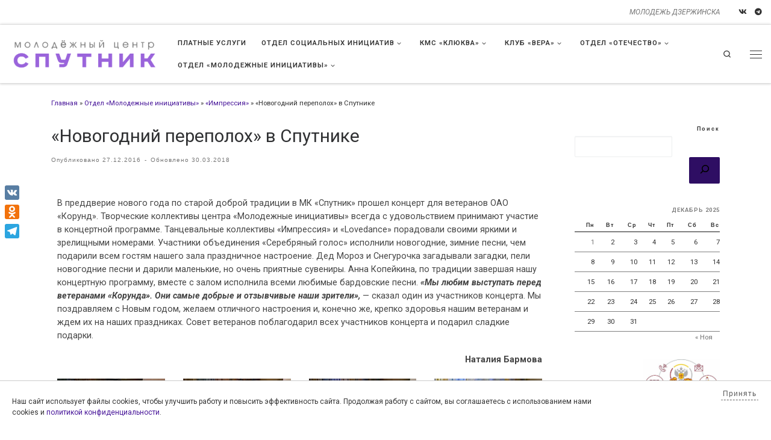

--- FILE ---
content_type: text/html; charset=UTF-8
request_url: https://molinfocenter.ru/novogodnij-perepolox-v-sputnike/
body_size: 30487
content:
<!DOCTYPE html> <!--[if IE 7]><html class="ie ie7" lang="ru-RU"> <![endif]--> <!--[if IE 8]><html class="ie ie8" lang="ru-RU"> <![endif]--> <!--[if !(IE 7) | !(IE 8)  ]><!--><html lang="ru-RU" class="no-js"> <!--<![endif]--><head><meta charset="UTF-8" /><meta http-equiv="X-UA-Compatible" content="IE=EDGE" /><meta name="viewport" content="width=device-width, initial-scale=1.0" /><link rel="profile"  href="https://gmpg.org/xfn/11" /><link rel="pingback" href="https://molinfocenter.ru/xmlrpc.php" /> <script defer src="[data-uri]"></script> <title>«Новогодний переполох» в Спутнике &#8212; Молодёжный центр &quot;Спутник&quot;</title><meta name='robots' content='max-image-preview:large' /><link rel='dns-prefetch' href='//static.addtoany.com' /><link rel="alternate" type="application/rss+xml" title="Молодёжный центр &quot;Спутник&quot; &raquo; Лента" href="https://molinfocenter.ru/feed/" /><link rel="alternate" type="application/rss+xml" title="Молодёжный центр &quot;Спутник&quot; &raquo; Лента комментариев" href="https://molinfocenter.ru/comments/feed/" /><link rel="alternate" type="application/rss+xml" title="Молодёжный центр &quot;Спутник&quot; &raquo; Лента комментариев к &laquo;«Новогодний переполох» в Спутнике&raquo;" href="https://molinfocenter.ru/novogodnij-perepolox-v-sputnike/feed/" /> <script defer src="[data-uri]"></script> <link rel='stylesheet' id='hfe-widgets-style-css' href='https://molinfocenter.ru/wp-content/cache/autoptimize/autoptimize_single_008270889c62db6dbaf29846bd9b8037.php?ver=2.5.1' media='all' /><style id='wp-emoji-styles-inline-css'>img.wp-smiley, img.emoji {
		display: inline !important;
		border: none !important;
		box-shadow: none !important;
		height: 1em !important;
		width: 1em !important;
		margin: 0 0.07em !important;
		vertical-align: -0.1em !important;
		background: none !important;
		padding: 0 !important;
	}</style><style id='pdfemb-pdf-embedder-viewer-style-inline-css'>.wp-block-pdfemb-pdf-embedder-viewer{max-width:none}</style><style id='classic-theme-styles-inline-css'>/*! This file is auto-generated */
.wp-block-button__link{color:#fff;background-color:#32373c;border-radius:9999px;box-shadow:none;text-decoration:none;padding:calc(.667em + 2px) calc(1.333em + 2px);font-size:1.125em}.wp-block-file__button{background:#32373c;color:#fff;text-decoration:none}</style><style id='global-styles-inline-css'>:root{--wp--preset--aspect-ratio--square: 1;--wp--preset--aspect-ratio--4-3: 4/3;--wp--preset--aspect-ratio--3-4: 3/4;--wp--preset--aspect-ratio--3-2: 3/2;--wp--preset--aspect-ratio--2-3: 2/3;--wp--preset--aspect-ratio--16-9: 16/9;--wp--preset--aspect-ratio--9-16: 9/16;--wp--preset--color--black: #000000;--wp--preset--color--cyan-bluish-gray: #abb8c3;--wp--preset--color--white: #ffffff;--wp--preset--color--pale-pink: #f78da7;--wp--preset--color--vivid-red: #cf2e2e;--wp--preset--color--luminous-vivid-orange: #ff6900;--wp--preset--color--luminous-vivid-amber: #fcb900;--wp--preset--color--light-green-cyan: #7bdcb5;--wp--preset--color--vivid-green-cyan: #00d084;--wp--preset--color--pale-cyan-blue: #8ed1fc;--wp--preset--color--vivid-cyan-blue: #0693e3;--wp--preset--color--vivid-purple: #9b51e0;--wp--preset--gradient--vivid-cyan-blue-to-vivid-purple: linear-gradient(135deg,rgba(6,147,227,1) 0%,rgb(155,81,224) 100%);--wp--preset--gradient--light-green-cyan-to-vivid-green-cyan: linear-gradient(135deg,rgb(122,220,180) 0%,rgb(0,208,130) 100%);--wp--preset--gradient--luminous-vivid-amber-to-luminous-vivid-orange: linear-gradient(135deg,rgba(252,185,0,1) 0%,rgba(255,105,0,1) 100%);--wp--preset--gradient--luminous-vivid-orange-to-vivid-red: linear-gradient(135deg,rgba(255,105,0,1) 0%,rgb(207,46,46) 100%);--wp--preset--gradient--very-light-gray-to-cyan-bluish-gray: linear-gradient(135deg,rgb(238,238,238) 0%,rgb(169,184,195) 100%);--wp--preset--gradient--cool-to-warm-spectrum: linear-gradient(135deg,rgb(74,234,220) 0%,rgb(151,120,209) 20%,rgb(207,42,186) 40%,rgb(238,44,130) 60%,rgb(251,105,98) 80%,rgb(254,248,76) 100%);--wp--preset--gradient--blush-light-purple: linear-gradient(135deg,rgb(255,206,236) 0%,rgb(152,150,240) 100%);--wp--preset--gradient--blush-bordeaux: linear-gradient(135deg,rgb(254,205,165) 0%,rgb(254,45,45) 50%,rgb(107,0,62) 100%);--wp--preset--gradient--luminous-dusk: linear-gradient(135deg,rgb(255,203,112) 0%,rgb(199,81,192) 50%,rgb(65,88,208) 100%);--wp--preset--gradient--pale-ocean: linear-gradient(135deg,rgb(255,245,203) 0%,rgb(182,227,212) 50%,rgb(51,167,181) 100%);--wp--preset--gradient--electric-grass: linear-gradient(135deg,rgb(202,248,128) 0%,rgb(113,206,126) 100%);--wp--preset--gradient--midnight: linear-gradient(135deg,rgb(2,3,129) 0%,rgb(40,116,252) 100%);--wp--preset--font-size--small: 13px;--wp--preset--font-size--medium: 20px;--wp--preset--font-size--large: 36px;--wp--preset--font-size--x-large: 42px;--wp--preset--spacing--20: 0.44rem;--wp--preset--spacing--30: 0.67rem;--wp--preset--spacing--40: 1rem;--wp--preset--spacing--50: 1.5rem;--wp--preset--spacing--60: 2.25rem;--wp--preset--spacing--70: 3.38rem;--wp--preset--spacing--80: 5.06rem;--wp--preset--shadow--natural: 6px 6px 9px rgba(0, 0, 0, 0.2);--wp--preset--shadow--deep: 12px 12px 50px rgba(0, 0, 0, 0.4);--wp--preset--shadow--sharp: 6px 6px 0px rgba(0, 0, 0, 0.2);--wp--preset--shadow--outlined: 6px 6px 0px -3px rgba(255, 255, 255, 1), 6px 6px rgba(0, 0, 0, 1);--wp--preset--shadow--crisp: 6px 6px 0px rgba(0, 0, 0, 1);}:where(.is-layout-flex){gap: 0.5em;}:where(.is-layout-grid){gap: 0.5em;}body .is-layout-flex{display: flex;}.is-layout-flex{flex-wrap: wrap;align-items: center;}.is-layout-flex > :is(*, div){margin: 0;}body .is-layout-grid{display: grid;}.is-layout-grid > :is(*, div){margin: 0;}:where(.wp-block-columns.is-layout-flex){gap: 2em;}:where(.wp-block-columns.is-layout-grid){gap: 2em;}:where(.wp-block-post-template.is-layout-flex){gap: 1.25em;}:where(.wp-block-post-template.is-layout-grid){gap: 1.25em;}.has-black-color{color: var(--wp--preset--color--black) !important;}.has-cyan-bluish-gray-color{color: var(--wp--preset--color--cyan-bluish-gray) !important;}.has-white-color{color: var(--wp--preset--color--white) !important;}.has-pale-pink-color{color: var(--wp--preset--color--pale-pink) !important;}.has-vivid-red-color{color: var(--wp--preset--color--vivid-red) !important;}.has-luminous-vivid-orange-color{color: var(--wp--preset--color--luminous-vivid-orange) !important;}.has-luminous-vivid-amber-color{color: var(--wp--preset--color--luminous-vivid-amber) !important;}.has-light-green-cyan-color{color: var(--wp--preset--color--light-green-cyan) !important;}.has-vivid-green-cyan-color{color: var(--wp--preset--color--vivid-green-cyan) !important;}.has-pale-cyan-blue-color{color: var(--wp--preset--color--pale-cyan-blue) !important;}.has-vivid-cyan-blue-color{color: var(--wp--preset--color--vivid-cyan-blue) !important;}.has-vivid-purple-color{color: var(--wp--preset--color--vivid-purple) !important;}.has-black-background-color{background-color: var(--wp--preset--color--black) !important;}.has-cyan-bluish-gray-background-color{background-color: var(--wp--preset--color--cyan-bluish-gray) !important;}.has-white-background-color{background-color: var(--wp--preset--color--white) !important;}.has-pale-pink-background-color{background-color: var(--wp--preset--color--pale-pink) !important;}.has-vivid-red-background-color{background-color: var(--wp--preset--color--vivid-red) !important;}.has-luminous-vivid-orange-background-color{background-color: var(--wp--preset--color--luminous-vivid-orange) !important;}.has-luminous-vivid-amber-background-color{background-color: var(--wp--preset--color--luminous-vivid-amber) !important;}.has-light-green-cyan-background-color{background-color: var(--wp--preset--color--light-green-cyan) !important;}.has-vivid-green-cyan-background-color{background-color: var(--wp--preset--color--vivid-green-cyan) !important;}.has-pale-cyan-blue-background-color{background-color: var(--wp--preset--color--pale-cyan-blue) !important;}.has-vivid-cyan-blue-background-color{background-color: var(--wp--preset--color--vivid-cyan-blue) !important;}.has-vivid-purple-background-color{background-color: var(--wp--preset--color--vivid-purple) !important;}.has-black-border-color{border-color: var(--wp--preset--color--black) !important;}.has-cyan-bluish-gray-border-color{border-color: var(--wp--preset--color--cyan-bluish-gray) !important;}.has-white-border-color{border-color: var(--wp--preset--color--white) !important;}.has-pale-pink-border-color{border-color: var(--wp--preset--color--pale-pink) !important;}.has-vivid-red-border-color{border-color: var(--wp--preset--color--vivid-red) !important;}.has-luminous-vivid-orange-border-color{border-color: var(--wp--preset--color--luminous-vivid-orange) !important;}.has-luminous-vivid-amber-border-color{border-color: var(--wp--preset--color--luminous-vivid-amber) !important;}.has-light-green-cyan-border-color{border-color: var(--wp--preset--color--light-green-cyan) !important;}.has-vivid-green-cyan-border-color{border-color: var(--wp--preset--color--vivid-green-cyan) !important;}.has-pale-cyan-blue-border-color{border-color: var(--wp--preset--color--pale-cyan-blue) !important;}.has-vivid-cyan-blue-border-color{border-color: var(--wp--preset--color--vivid-cyan-blue) !important;}.has-vivid-purple-border-color{border-color: var(--wp--preset--color--vivid-purple) !important;}.has-vivid-cyan-blue-to-vivid-purple-gradient-background{background: var(--wp--preset--gradient--vivid-cyan-blue-to-vivid-purple) !important;}.has-light-green-cyan-to-vivid-green-cyan-gradient-background{background: var(--wp--preset--gradient--light-green-cyan-to-vivid-green-cyan) !important;}.has-luminous-vivid-amber-to-luminous-vivid-orange-gradient-background{background: var(--wp--preset--gradient--luminous-vivid-amber-to-luminous-vivid-orange) !important;}.has-luminous-vivid-orange-to-vivid-red-gradient-background{background: var(--wp--preset--gradient--luminous-vivid-orange-to-vivid-red) !important;}.has-very-light-gray-to-cyan-bluish-gray-gradient-background{background: var(--wp--preset--gradient--very-light-gray-to-cyan-bluish-gray) !important;}.has-cool-to-warm-spectrum-gradient-background{background: var(--wp--preset--gradient--cool-to-warm-spectrum) !important;}.has-blush-light-purple-gradient-background{background: var(--wp--preset--gradient--blush-light-purple) !important;}.has-blush-bordeaux-gradient-background{background: var(--wp--preset--gradient--blush-bordeaux) !important;}.has-luminous-dusk-gradient-background{background: var(--wp--preset--gradient--luminous-dusk) !important;}.has-pale-ocean-gradient-background{background: var(--wp--preset--gradient--pale-ocean) !important;}.has-electric-grass-gradient-background{background: var(--wp--preset--gradient--electric-grass) !important;}.has-midnight-gradient-background{background: var(--wp--preset--gradient--midnight) !important;}.has-small-font-size{font-size: var(--wp--preset--font-size--small) !important;}.has-medium-font-size{font-size: var(--wp--preset--font-size--medium) !important;}.has-large-font-size{font-size: var(--wp--preset--font-size--large) !important;}.has-x-large-font-size{font-size: var(--wp--preset--font-size--x-large) !important;}
:where(.wp-block-post-template.is-layout-flex){gap: 1.25em;}:where(.wp-block-post-template.is-layout-grid){gap: 1.25em;}
:where(.wp-block-columns.is-layout-flex){gap: 2em;}:where(.wp-block-columns.is-layout-grid){gap: 2em;}
:root :where(.wp-block-pullquote){font-size: 1.5em;line-height: 1.6;}</style><link rel='stylesheet' id='dashicons-css' href='https://molinfocenter.ru/wp-includes/css/dashicons.min.css?ver=6.6.4' media='all' /><link rel='stylesheet' id='to-top-css' href='https://molinfocenter.ru/wp-content/cache/autoptimize/autoptimize_single_658ed7c8d9872eb232101d85f58c8cc5.php?ver=2.5.5' media='all' /><link rel='stylesheet' id='hfe-style-css' href='https://molinfocenter.ru/wp-content/cache/autoptimize/autoptimize_single_a5bf64d5859ee94a3e8e93d592d6d2a0.php?ver=2.5.1' media='all' /><link rel='stylesheet' id='elementor-icons-css' href='https://molinfocenter.ru/wp-content/plugins/elementor/assets/lib/eicons/css/elementor-icons.min.css?ver=5.31.0' media='all' /><link rel='stylesheet' id='elementor-frontend-css' href='https://molinfocenter.ru/wp-content/plugins/elementor/assets/css/frontend.min.css?ver=3.25.4' media='all' /><link rel='stylesheet' id='swiper-css' href='https://molinfocenter.ru/wp-content/plugins/elementor/assets/lib/swiper/v8/css/swiper.min.css?ver=8.4.5' media='all' /><link rel='stylesheet' id='e-swiper-css' href='https://molinfocenter.ru/wp-content/plugins/elementor/assets/css/conditionals/e-swiper.min.css?ver=3.25.4' media='all' /><link rel='stylesheet' id='elementor-post-27344-css' href='https://molinfocenter.ru/wp-content/cache/autoptimize/autoptimize_single_60bf231d69c6d58c65b0fa10abe4ee86.php?ver=1730802542' media='all' /><link rel='stylesheet' id='font-awesome-5-all-css' href='https://molinfocenter.ru/wp-content/plugins/elementor/assets/lib/font-awesome/css/all.min.css?ver=3.25.4' media='all' /><link rel='stylesheet' id='font-awesome-4-shim-css' href='https://molinfocenter.ru/wp-content/plugins/elementor/assets/lib/font-awesome/css/v4-shims.min.css?ver=3.25.4' media='all' /><link rel='stylesheet' id='widget-text-editor-css' href='https://molinfocenter.ru/wp-content/plugins/elementor/assets/css/widget-text-editor.min.css?ver=3.25.4' media='all' /><link rel='stylesheet' id='widget-image-gallery-css' href='https://molinfocenter.ru/wp-content/plugins/elementor/assets/css/widget-image-gallery.min.css?ver=3.25.4' media='all' /><link rel='stylesheet' id='elementor-post-8608-css' href='https://molinfocenter.ru/wp-content/cache/autoptimize/autoptimize_single_11c625208771bf96666d93b4531ead8b.php?ver=1730819332' media='all' /><link rel='stylesheet' id='elementor-post-32014-css' href='https://molinfocenter.ru/wp-content/cache/autoptimize/autoptimize_single_6467ddde362954ece3b1c71d4b7389fa.php?ver=1758105195' media='all' /><link rel='stylesheet' id='customizr-main-css' href='https://molinfocenter.ru/wp-content/cache/autoptimize/autoptimize_single_1f4adf70a9145c3d3704af21910a789d.php?ver=4.4.24' media='all' /><style id='customizr-main-inline-css'>::-moz-selection{background-color:#471599}

::selection{background-color:#471599}

a,
.btn-skin:active,
.btn-skin:focus,
.btn-skin:hover,
.btn-skin.inverted,
.grid-container__classic .post-type__icon,
.post-type__icon:hover .icn-format,
.grid-container__classic .post-type__icon:hover .icn-format,
[class*='grid-container__'] .entry-title a.czr-title:hover,
input[type=checkbox]:checked::before{color:#471599}

.czr-css-loader > div ,
.btn-skin,
.btn-skin:active,
.btn-skin:focus,
.btn-skin:hover,
.btn-skin-h-dark,
.btn-skin-h-dark.inverted:active,
.btn-skin-h-dark.inverted:focus,
.btn-skin-h-dark.inverted:hover{border-color:#471599}

.tc-header.border-top{border-top-color:#471599}

[class*='grid-container__'] .entry-title a:hover::after,
.grid-container__classic .post-type__icon,
.btn-skin,
.btn-skin.inverted:active,
.btn-skin.inverted:focus,
.btn-skin.inverted:hover,
.btn-skin-h-dark,
.btn-skin-h-dark.inverted:active,
.btn-skin-h-dark.inverted:focus,
.btn-skin-h-dark.inverted:hover,
.sidebar .widget-title::after,
input[type=radio]:checked::before{background-color:#471599}

.btn-skin-light:active,
.btn-skin-light:focus,
.btn-skin-light:hover,
.btn-skin-light.inverted{color:#661edc}

input:not([type='submit']):not([type='button']):not([type='number']):not([type='checkbox']):not([type='radio']):focus,
textarea:focus,
.btn-skin-light,
.btn-skin-light.inverted,
.btn-skin-light:active,
.btn-skin-light:focus,
.btn-skin-light:hover,
.btn-skin-light.inverted:active,
.btn-skin-light.inverted:focus,
.btn-skin-light.inverted:hover{border-color:#661edc}

.btn-skin-light,
.btn-skin-light.inverted:active,
.btn-skin-light.inverted:focus,
.btn-skin-light.inverted:hover{background-color:#661edc}

.btn-skin-lightest:active,
.btn-skin-lightest:focus,
.btn-skin-lightest:hover,
.btn-skin-lightest.inverted{color:#7431e3}

.btn-skin-lightest,
.btn-skin-lightest.inverted,
.btn-skin-lightest:active,
.btn-skin-lightest:focus,
.btn-skin-lightest:hover,
.btn-skin-lightest.inverted:active,
.btn-skin-lightest.inverted:focus,
.btn-skin-lightest.inverted:hover{border-color:#7431e3}

.btn-skin-lightest,
.btn-skin-lightest.inverted:active,
.btn-skin-lightest.inverted:focus,
.btn-skin-lightest.inverted:hover{background-color:#7431e3}

.pagination,
a:hover,
a:focus,
a:active,
.btn-skin-dark:active,
.btn-skin-dark:focus,
.btn-skin-dark:hover,
.btn-skin-dark.inverted,
.btn-skin-dark-oh:active,
.btn-skin-dark-oh:focus,
.btn-skin-dark-oh:hover,
.post-info a:not(.btn):hover,
.grid-container__classic .post-type__icon .icn-format,
[class*='grid-container__'] .hover .entry-title a,
.widget-area a:not(.btn):hover,
a.czr-format-link:hover,
.format-link.hover a.czr-format-link,
button[type=submit]:hover,
button[type=submit]:active,
button[type=submit]:focus,
input[type=submit]:hover,
input[type=submit]:active,
input[type=submit]:focus,
.tabs .nav-link:hover,
.tabs .nav-link.active,
.tabs .nav-link.active:hover,
.tabs .nav-link.active:focus{color:#2e0e63}

.grid-container__classic.tc-grid-border .grid__item,
.btn-skin-dark,
.btn-skin-dark.inverted,
button[type=submit],
input[type=submit],
.btn-skin-dark:active,
.btn-skin-dark:focus,
.btn-skin-dark:hover,
.btn-skin-dark.inverted:active,
.btn-skin-dark.inverted:focus,
.btn-skin-dark.inverted:hover,
.btn-skin-h-dark:active,
.btn-skin-h-dark:focus,
.btn-skin-h-dark:hover,
.btn-skin-h-dark.inverted,
.btn-skin-h-dark.inverted,
.btn-skin-h-dark.inverted,
.btn-skin-dark-oh:active,
.btn-skin-dark-oh:focus,
.btn-skin-dark-oh:hover,
.btn-skin-dark-oh.inverted:active,
.btn-skin-dark-oh.inverted:focus,
.btn-skin-dark-oh.inverted:hover,
button[type=submit]:hover,
button[type=submit]:active,
button[type=submit]:focus,
input[type=submit]:hover,
input[type=submit]:active,
input[type=submit]:focus{border-color:#2e0e63}

.btn-skin-dark,
.btn-skin-dark.inverted:active,
.btn-skin-dark.inverted:focus,
.btn-skin-dark.inverted:hover,
.btn-skin-h-dark:active,
.btn-skin-h-dark:focus,
.btn-skin-h-dark:hover,
.btn-skin-h-dark.inverted,
.btn-skin-h-dark.inverted,
.btn-skin-h-dark.inverted,
.btn-skin-dark-oh.inverted:active,
.btn-skin-dark-oh.inverted:focus,
.btn-skin-dark-oh.inverted:hover,
.grid-container__classic .post-type__icon:hover,
button[type=submit],
input[type=submit],
.czr-link-hover-underline .widgets-list-layout-links a:not(.btn)::before,
.czr-link-hover-underline .widget_archive a:not(.btn)::before,
.czr-link-hover-underline .widget_nav_menu a:not(.btn)::before,
.czr-link-hover-underline .widget_rss ul a:not(.btn)::before,
.czr-link-hover-underline .widget_recent_entries a:not(.btn)::before,
.czr-link-hover-underline .widget_categories a:not(.btn)::before,
.czr-link-hover-underline .widget_meta a:not(.btn)::before,
.czr-link-hover-underline .widget_recent_comments a:not(.btn)::before,
.czr-link-hover-underline .widget_pages a:not(.btn)::before,
.czr-link-hover-underline .widget_calendar a:not(.btn)::before,
[class*='grid-container__'] .hover .entry-title a::after,
a.czr-format-link::before,
.comment-author a::before,
.comment-link::before,
.tabs .nav-link.active::before{background-color:#2e0e63}

.btn-skin-dark-shaded:active,
.btn-skin-dark-shaded:focus,
.btn-skin-dark-shaded:hover,
.btn-skin-dark-shaded.inverted{background-color:rgba(46,14,99,0.2)}

.btn-skin-dark-shaded,
.btn-skin-dark-shaded.inverted:active,
.btn-skin-dark-shaded.inverted:focus,
.btn-skin-dark-shaded.inverted:hover{background-color:rgba(46,14,99,0.8)}.navbar-brand,.header-tagline,h1,h2,h3,.tc-dropcap { font-family : 'Roboto'; }
body { font-family : 'Roboto'; }

              body {
                font-size : 0.75rem;
                line-height : 1.5em;
              }

      .sticky-enabled .czr-shrink-on .branding__container img {
        height:60px!important;width:auto!important
      }
              .sticky-enabled .czr-shrink-on .navbar-brand-sitename {
                font-size: 0.8em;
                opacity: 0.8;
              }
#czr-push-footer { display: none; visibility: hidden; }
        .czr-sticky-footer #czr-push-footer.sticky-footer-enabled { display: block; }</style><link rel='stylesheet' id='addtoany-css' href='https://molinfocenter.ru/wp-content/plugins/add-to-any/addtoany.min.css?ver=1.16' media='all' /><style id='addtoany-inline-css'>@media screen and (max-width:980px){
.a2a_floating_style.a2a_vertical_style{display:none;}
}</style><link rel='stylesheet' id='hfe-elementor-icons-css' href='https://molinfocenter.ru/wp-content/plugins/elementor/assets/lib/eicons/css/elementor-icons.min.css?ver=5.34.0' media='all' /><link rel='stylesheet' id='hfe-icons-list-css' href='https://molinfocenter.ru/wp-content/plugins/elementor/assets/css/widget-icon-list.min.css?ver=3.24.3' media='all' /><link rel='stylesheet' id='hfe-social-icons-css' href='https://molinfocenter.ru/wp-content/plugins/elementor/assets/css/widget-social-icons.min.css?ver=3.24.0' media='all' /><link rel='stylesheet' id='hfe-social-share-icons-brands-css' href='https://molinfocenter.ru/wp-content/cache/autoptimize/autoptimize_single_1f1c6abbb54c6d189b7263e0861fae8a.php?ver=5.15.3' media='all' /><link rel='stylesheet' id='hfe-social-share-icons-fontawesome-css' href='https://molinfocenter.ru/wp-content/cache/autoptimize/autoptimize_single_aae648ec410260f859ac89e58a8372c1.php?ver=5.15.3' media='all' /><link rel='stylesheet' id='hfe-nav-menu-icons-css' href='https://molinfocenter.ru/wp-content/cache/autoptimize/autoptimize_single_8d37441d69ebc9b55dff2c7c214ef997.php?ver=5.15.3' media='all' /><link rel='stylesheet' id='google-fonts-1-css' href='https://fonts.googleapis.com/css?family=Roboto%3A100%2C100italic%2C200%2C200italic%2C300%2C300italic%2C400%2C400italic%2C500%2C500italic%2C600%2C600italic%2C700%2C700italic%2C800%2C800italic%2C900%2C900italic%7CRoboto+Slab%3A100%2C100italic%2C200%2C200italic%2C300%2C300italic%2C400%2C400italic%2C500%2C500italic%2C600%2C600italic%2C700%2C700italic%2C800%2C800italic%2C900%2C900italic&#038;display=auto&#038;subset=cyrillic&#038;ver=6.6.4' media='all' /><link rel='stylesheet' id='elementor-icons-shared-0-css' href='https://molinfocenter.ru/wp-content/plugins/elementor/assets/lib/font-awesome/css/fontawesome.min.css?ver=5.15.3' media='all' /><link rel='stylesheet' id='elementor-icons-fa-brands-css' href='https://molinfocenter.ru/wp-content/plugins/elementor/assets/lib/font-awesome/css/brands.min.css?ver=5.15.3' media='all' /><link rel="preconnect" href="https://fonts.gstatic.com/" crossorigin><script defer id="addtoany-core-js-before" src="[data-uri]"></script> <script defer src="https://static.addtoany.com/menu/page.js" id="addtoany-core-js"></script> <script defer src="https://molinfocenter.ru/wp-includes/js/jquery/jquery.min.js?ver=3.7.1" id="jquery-core-js"></script> <script defer src="https://molinfocenter.ru/wp-includes/js/jquery/jquery-migrate.min.js?ver=3.4.1" id="jquery-migrate-js"></script> <script defer id="jquery-js-after" src="[data-uri]"></script> <script defer src="https://molinfocenter.ru/wp-content/plugins/add-to-any/addtoany.min.js?ver=1.1" id="addtoany-jquery-js"></script> <script defer id="to-top-js-extra" src="[data-uri]"></script> <script defer src="https://molinfocenter.ru/wp-content/cache/autoptimize/autoptimize_single_3412a76d1309925e4c16893c6446ef4b.php?ver=2.5.5" id="to-top-js"></script> <script defer src="https://molinfocenter.ru/wp-content/plugins/elementor/assets/lib/font-awesome/js/v4-shims.min.js?ver=3.25.4" id="font-awesome-4-shim-js"></script> <script defer src="https://molinfocenter.ru/wp-content/themes/customizr/assets/front/js/libs/modernizr.min.js?ver=4.4.24" id="modernizr-js"></script> <script defer src="https://molinfocenter.ru/wp-includes/js/underscore.min.js?ver=1.13.4" id="underscore-js"></script> <script defer id="tc-scripts-js-extra" src="[data-uri]"></script> <script src="https://molinfocenter.ru/wp-content/themes/customizr/assets/front/js/tc-scripts.min.js?ver=4.4.24" id="tc-scripts-js" defer></script> <link rel="https://api.w.org/" href="https://molinfocenter.ru/wp-json/" /><link rel="alternate" title="JSON" type="application/json" href="https://molinfocenter.ru/wp-json/wp/v2/posts/8608" /><link rel="EditURI" type="application/rsd+xml" title="RSD" href="https://molinfocenter.ru/xmlrpc.php?rsd" /><meta name="generator" content="WordPress 6.6.4" /><link rel="canonical" href="https://molinfocenter.ru/novogodnij-perepolox-v-sputnike/" /><link rel='shortlink' href='https://molinfocenter.ru/?p=8608' /><link rel="alternate" title="oEmbed (JSON)" type="application/json+oembed" href="https://molinfocenter.ru/wp-json/oembed/1.0/embed?url=https%3A%2F%2Fmolinfocenter.ru%2Fnovogodnij-perepolox-v-sputnike%2F" /><link rel="alternate" title="oEmbed (XML)" type="text/xml+oembed" href="https://molinfocenter.ru/wp-json/oembed/1.0/embed?url=https%3A%2F%2Fmolinfocenter.ru%2Fnovogodnij-perepolox-v-sputnike%2F&#038;format=xml" /><style type="text/css" id="ppcf7-header-css">.pp-cookies-notice{position:fixed;bottom:0;left:0;right:0;padding:10px 20px;border-top:1px solid #ccc;background:#fff;z-index:999;display:none;}.pp-left,.pp-right{float:left;}.pp-left{width:80%;}.pp-right{width:20%;text-align:right;}.pp-btn{cursor:pointer;border-bottom:1px dashed;display:inline-block;padding:2px;opacity:0.8;}.pp-btn:hover{border-color:transparent;}@media(max-width:991px){.pp-left,.pp-right{float:none;width:100%;}.pp-right{text-align:left;}}</style><link rel="preload" as="font" type="font/woff2" href="https://molinfocenter.ru/wp-content/themes/customizr/assets/shared/fonts/customizr/customizr.woff2?128396981" crossorigin="anonymous"/><meta name="generator" content="Elementor 3.25.4; features: additional_custom_breakpoints, e_optimized_control_loading; settings: css_print_method-external, google_font-enabled, font_display-auto"><style>.e-con.e-parent:nth-of-type(n+4):not(.e-lazyloaded):not(.e-no-lazyload),
				.e-con.e-parent:nth-of-type(n+4):not(.e-lazyloaded):not(.e-no-lazyload) * {
					background-image: none !important;
				}
				@media screen and (max-height: 1024px) {
					.e-con.e-parent:nth-of-type(n+3):not(.e-lazyloaded):not(.e-no-lazyload),
					.e-con.e-parent:nth-of-type(n+3):not(.e-lazyloaded):not(.e-no-lazyload) * {
						background-image: none !important;
					}
				}
				@media screen and (max-height: 640px) {
					.e-con.e-parent:nth-of-type(n+2):not(.e-lazyloaded):not(.e-no-lazyload),
					.e-con.e-parent:nth-of-type(n+2):not(.e-lazyloaded):not(.e-no-lazyload) * {
						background-image: none !important;
					}
				}</style><link rel="icon" href="https://molinfocenter.ru/wp-content/uploads/2024/10/cropped-sputnikfavicon-32x32.png" sizes="32x32" /><link rel="icon" href="https://molinfocenter.ru/wp-content/uploads/2024/10/cropped-sputnikfavicon-192x192.png" sizes="192x192" /><link rel="apple-touch-icon" href="https://molinfocenter.ru/wp-content/uploads/2024/10/cropped-sputnikfavicon-180x180.png" /><meta name="msapplication-TileImage" content="https://molinfocenter.ru/wp-content/uploads/2024/10/cropped-sputnikfavicon-270x270.png" /> <style type='text/css'>#to_top_scrollup {font-size: 40px; width: 40px; height: 40px;background-color: #f76700;-webkit-border-radius: 50%; -moz-border-radius: 50%; border-radius: 50%;right:40px;bottom:150px;}</style></head><body class="post-template-default single single-post postid-8608 single-format-standard wp-custom-logo wp-embed-responsive ehf-footer ehf-template-customizr ehf-stylesheet-customizr czr-link-hover-underline  header-skin-light footer-skin-dark czr-r-sidebar tc-center-images czr-full-layout sn-right customizr-4-4-24 tc-link-not-underlined czr-sticky-footer elementor-default elementor-kit-27344 elementor-page elementor-page-8608"> <a class="screen-reader-text skip-link" href="#content">Перейти к содержимому</a><div id="tc-sn" class="tc-sn side-nav__container d-none d-lg-block" ><nav class="tc-sn side-nav__nav" ><div class="tc-sn-inner"><div class="hamburger-toggler__container " > <button class="ham-toggler-menu czr-collapsed" data-toggle="sidenav" aria-expanded="false"><span class="ham__toggler-span-wrapper"><span class="line line-1"></span><span class="line line-2"></span><span class="line line-3"></span></span><span class="screen-reader-text">Меню</span></button></div><div class="nav__menu-wrapper side-nav__menu-wrapper czr-open-on-click" ><ul id="main-menu" class="side-nav__menu side vertical-nav nav__menu flex-column nav"><li id="menu-item-39936" class="menu-item menu-item-type-post_type menu-item-object-page menu-item-39936"><a href="https://molinfocenter.ru/o-nas/" class="nav__link"><span class="nav__title">О нас</span></a></li><li id="menu-item-583" class="menu-item menu-item-type-taxonomy menu-item-object-category current-post-ancestor current-menu-parent current-post-parent menu-item-has-children czr-dropdown current-active menu-item-583"><span class="display-flex nav__link-wrapper align-items-start"><a href="https://molinfocenter.ru/category/novosti-centra/" class="nav__link"><span class="nav__title">Новости</span></a><button data-toggle="czr-dropdown" aria-haspopup="true" aria-expanded="false" class="caret__dropdown-toggler czr-btn-link"><i class="icn-down-small"></i></button></span><ul class="dropdown-menu czr-dropdown-menu"><li id="menu-item-26880" class="menu-item menu-item-type-taxonomy menu-item-object-category dropdown-item menu-item-26880"><a href="https://molinfocenter.ru/category/fotogalereya/" class="nav__link"><span class="nav__title">Фото</span></a></li><li id="menu-item-4636" class="menu-item menu-item-type-custom menu-item-object-custom dropdown-item menu-item-4636"><a href="/video-o-cmi-3/" class="nav__link"><span class="nav__title">Видео</span></a></li><li id="menu-item-39938" class="menu-item menu-item-type-taxonomy menu-item-object-category dropdown-item menu-item-39938"><a href="https://molinfocenter.ru/category/eto-vazhno/" class="nav__link"><span class="nav__title">Это важно!</span></a></li></ul></li><li id="menu-item-39645" class="menu-item menu-item-type-taxonomy menu-item-object-category menu-item-has-children czr-dropdown menu-item-39645"><span class="display-flex nav__link-wrapper align-items-start"><a href="https://molinfocenter.ru/category/dvizhenie-pervyh/" class="nav__link"><span class="nav__title">Движение первых</span></a><button data-toggle="czr-dropdown" aria-haspopup="true" aria-expanded="false" class="caret__dropdown-toggler czr-btn-link"><i class="icn-down-small"></i></button></span><ul class="dropdown-menu czr-dropdown-menu"><li id="menu-item-39649" class="menu-item menu-item-type-post_type menu-item-object-page dropdown-item menu-item-39649"><a href="https://molinfocenter.ru/ustav-rddm-dvizhenie-pervyh/" class="nav__link"><span class="nav__title">Документы РДДМ</span></a></li></ul></li><li id="menu-item-634" class="menu-item menu-item-type-post_type menu-item-object-page menu-item-has-children czr-dropdown menu-item-634"><span class="display-flex nav__link-wrapper align-items-start"><a href="https://molinfocenter.ru/plan-fxd/" class="nav__link"><span class="nav__title">Финансово-хозяйственная деятельность</span></a><button data-toggle="czr-dropdown" aria-haspopup="true" aria-expanded="false" class="caret__dropdown-toggler czr-btn-link"><i class="icn-down-small"></i></button></span><ul class="dropdown-menu czr-dropdown-menu"><li id="menu-item-29292" class="menu-item menu-item-type-post_type menu-item-object-page dropdown-item menu-item-29292"><a href="https://molinfocenter.ru/kontrolnye-meropriyatiya-i-ih-rezultaty/" class="nav__link"><span class="nav__title">Контрольные мероприятия и их результаты</span></a></li><li id="menu-item-30792" class="menu-item menu-item-type-post_type menu-item-object-page dropdown-item menu-item-30792"><a href="https://molinfocenter.ru/plany-zakupok/" class="nav__link"><span class="nav__title">Закупка товаров</span></a></li><li id="menu-item-590" class="menu-item menu-item-type-taxonomy menu-item-object-category dropdown-item menu-item-590"><a href="https://molinfocenter.ru/category/aukcionnaya-dokumentaciya/" class="nav__link"><span class="nav__title">Аукционная документация</span></a></li></ul></li><li id="menu-item-673" class="menu-item menu-item-type-post_type menu-item-object-page menu-item-has-children czr-dropdown menu-item-673"><span class="display-flex nav__link-wrapper align-items-start"><a href="https://molinfocenter.ru/normativnye-dokumenty/" class="nav__link"><span class="nav__title">Документы</span></a><button data-toggle="czr-dropdown" aria-haspopup="true" aria-expanded="false" class="caret__dropdown-toggler czr-btn-link"><i class="icn-down-small"></i></button></span><ul class="dropdown-menu czr-dropdown-menu"><li id="menu-item-627" class="menu-item menu-item-type-post_type menu-item-object-page dropdown-item menu-item-627"><a href="https://molinfocenter.ru/municipalnoe-zadanie-2017g/" class="nav__link"><span class="nav__title">Муниципальное задание</span></a></li><li id="menu-item-29281" class="menu-item menu-item-type-post_type menu-item-object-page dropdown-item menu-item-29281"><a href="https://molinfocenter.ru/normativnye-dokumenty/lokalno-normativnye-akty-organizaczii/" class="nav__link"><span class="nav__title">Локально-нормативные акты организации</span></a></li></ul></li><li id="menu-item-622" class="menu-item menu-item-type-post_type menu-item-object-page menu-item-622"><a href="https://molinfocenter.ru/platnye-uslugi/" class="nav__link"><span class="nav__title">Платные услуги</span></a></li><li id="menu-item-46407" class="menu-item menu-item-type-post_type menu-item-object-post menu-item-46407"><a href="https://molinfocenter.ru/rabota-ishhet-tebya-2/" class="nav__link"><span class="nav__title">Вакансии</span></a></li><li id="menu-item-816" class="menu-item menu-item-type-post_type menu-item-object-page menu-item-816"><a href="https://molinfocenter.ru/kontakty/" class="nav__link"><span class="nav__title">Контакты</span></a></li></ul></div></div></nav></div><div id="tc-page-wrap" class=""><header class="tpnav-header__header tc-header sl-logo_left sticky-brand-shrink-on sticky-transparent czr-submenu-fade czr-submenu-move" ><div class="topbar-navbar__wrapper " ><div class="container-fluid"><div class="row flex-row flex-lg-nowrap justify-content-start justify-content-lg-end align-items-center topbar-navbar__row"> <span class="header-tagline col col-auto d-none d-lg-flex" > МОЛОДЕЖЬ ДЗЕРЖИНСКА</span><div class="topbar-nav__socials social-links col col-auto d-none d-lg-block"><ul class="socials " ><li ><a rel="nofollow noopener noreferrer" class="social-icon icon-vk"  title="Подпишитесь на нас в Vk" aria-label="Подпишитесь на нас в Vk" href="https://vk.com/mol_center_52"  target="_blank" ><i class="fab fa-vk"></i></a></li><li ><a rel="nofollow noopener noreferrer" class="social-icon icon-telegram"  title="Подпишитесь на нас в Telegram" aria-label="Подпишитесь на нас в Telegram" href="https://t.me/sputnik_dz"  target="_blank" ><i class="fab fa-telegram"></i></a></li></ul></div></div></div></div><div class="primary-navbar__wrapper d-none d-lg-block has-horizontal-menu desktop-sticky" ><div class="container-fluid"><div class="row align-items-center flex-row primary-navbar__row"><div class="branding__container col col-auto" ><div class="branding align-items-center flex-column "><div class="branding-row d-flex flex-row align-items-center align-self-start"><div class="navbar-brand col-auto " > <a class="navbar-brand-sitelogo" href="https://molinfocenter.ru/"  aria-label="Молодёжный центр &quot;Спутник&quot; | МОЛОДЕЖЬ ДЗЕРЖИНСКА" > <img loading="lazy" src="https://molinfocenter.ru/wp-content/uploads/2024/08/cropped-logomcsputnik.png" alt="Вернуться на главную" class="" width="2446" height="774" style="max-width:250px;max-height:100px"> </a></div></div></div></div><div class="primary-nav__container justify-content-lg-around col col-lg-auto flex-lg-column" ><div class="primary-nav__wrapper flex-lg-row align-items-center justify-content-end"><nav class="primary-nav__nav col" id="primary-nav"><div class="nav__menu-wrapper primary-nav__menu-wrapper justify-content-end czr-open-on-hover" ><ul id="secondary-menu" class="primary-nav__menu regular-nav nav__menu nav"><li id="menu-item-45269" class="menu-item menu-item-type-post_type menu-item-object-page menu-item-45269"><a href="https://molinfocenter.ru/platnye-uslugi/" class="nav__link"><span class="nav__title">Платные услуги</span></a></li><li id="menu-item-264" class="menu-item menu-item-type-post_type menu-item-object-page menu-item-has-children czr-dropdown menu-item-264"><a data-toggle="czr-dropdown" aria-haspopup="true" aria-expanded="false" href="https://molinfocenter.ru/mk-prozhektor/" class="nav__link"><span class="nav__title">Отдел социальных инициатив</span><span class="caret__dropdown-toggler"><i class="icn-down-small"></i></span></a><ul class="dropdown-menu czr-dropdown-menu"><li id="menu-item-27767" class="menu-item menu-item-type-taxonomy menu-item-object-category dropdown-item menu-item-27767"><a href="https://molinfocenter.ru/category/soc-iniciativi/" class="nav__link"><span class="nav__title">События</span></a></li><li id="menu-item-27768" class="menu-item menu-item-type-post_type menu-item-object-page dropdown-item menu-item-27768"><a href="https://molinfocenter.ru/mk-prozhektor/polozhenie-ob-otdele/" class="nav__link"><span class="nav__title">Положение об отделе</span></a></li><li id="menu-item-27782" class="menu-item menu-item-type-custom menu-item-object-custom dropdown-item menu-item-27782"><a href="https://vk.com/mkprozhector" class="nav__link"><span class="nav__title">Группа ВКонтакте</span></a></li><li id="menu-item-27786" class="menu-item menu-item-type-post_type menu-item-object-page menu-item-has-children czr-dropdown-submenu dropdown-item menu-item-27786"><a data-toggle="czr-dropdown" aria-haspopup="true" aria-expanded="false" href="https://molinfocenter.ru/mk-prozhektor/" class="nav__link"><span class="nav__title">Объединения</span><span class="caret__dropdown-toggler"><i class="icn-down-small"></i></span></a><ul class="dropdown-menu czr-dropdown-menu"><li id="menu-item-27787" class="menu-item menu-item-type-post_type menu-item-object-page dropdown-item menu-item-27787"><a href="https://molinfocenter.ru/mk-prozhektor/schaste-v-dvizhenii/" class="nav__link"><span class="nav__title">«Счастье в движении»</span></a></li><li id="menu-item-42342" class="menu-item menu-item-type-post_type menu-item-object-page dropdown-item menu-item-42342"><a href="https://molinfocenter.ru/mediadvizh/" class="nav__link"><span class="nav__title">«Медиадвиж»</span></a></li><li id="menu-item-43897" class="menu-item menu-item-type-post_type menu-item-object-page dropdown-item menu-item-43897"><a href="https://molinfocenter.ru/mk-prozhektor/budilnik/" class="nav__link"><span class="nav__title">Волонтерское объединение «Будильник»</span></a></li></ul></li></ul></li><li id="menu-item-469" class="menu-item menu-item-type-post_type menu-item-object-page menu-item-has-children czr-dropdown menu-item-469"><a data-toggle="czr-dropdown" aria-haspopup="true" aria-expanded="false" href="https://molinfocenter.ru/kms-klyukva/" class="nav__link"><span class="nav__title">КМС «Клюква»</span><span class="caret__dropdown-toggler"><i class="icn-down-small"></i></span></a><ul class="dropdown-menu czr-dropdown-menu"><li id="menu-item-27779" class="menu-item menu-item-type-taxonomy menu-item-object-category dropdown-item menu-item-27779"><a href="https://molinfocenter.ru/category/kms-klyukva/" class="nav__link"><span class="nav__title">События</span></a></li><li id="menu-item-27774" class="menu-item menu-item-type-post_type menu-item-object-page dropdown-item menu-item-27774"><a href="https://molinfocenter.ru/kms-klyukva/polozhenie-ob-otdele/" class="nav__link"><span class="nav__title">Положение об отделе</span></a></li><li id="menu-item-27783" class="menu-item menu-item-type-custom menu-item-object-custom dropdown-item menu-item-27783"><a href="https://vk.com/klukva_dzr" class="nav__link"><span class="nav__title">Группа ВКонтакте</span></a></li><li id="menu-item-27794" class="menu-item menu-item-type-post_type menu-item-object-page menu-item-has-children czr-dropdown-submenu dropdown-item menu-item-27794"><a data-toggle="czr-dropdown" aria-haspopup="true" aria-expanded="false" href="https://molinfocenter.ru/kms-klyukva/" class="nav__link"><span class="nav__title">Объединения</span><span class="caret__dropdown-toggler"><i class="icn-down-small"></i></span></a><ul class="dropdown-menu czr-dropdown-menu"><li id="menu-item-27795" class="menu-item menu-item-type-post_type menu-item-object-page dropdown-item menu-item-27795"><a href="https://molinfocenter.ru/kms-klyukva/kljukva-sad/" class="nav__link"><span class="nav__title">Клюква-сад</span></a></li><li id="menu-item-49027" class="menu-item menu-item-type-post_type menu-item-object-page dropdown-item menu-item-49027"><a href="https://molinfocenter.ru/kms-klyukva/klub-molodyx-semej-klyukva/" class="nav__link"><span class="nav__title">Проект «Взрослым о детях»</span></a></li><li id="menu-item-42356" class="menu-item menu-item-type-post_type menu-item-object-page dropdown-item menu-item-42356"><a href="https://molinfocenter.ru/vzrosleem-vmeste/" class="nav__link"><span class="nav__title">Школа мужского воспитания «Навыки ребенка»</span></a></li></ul></li></ul></li><li id="menu-item-493" class="menu-item menu-item-type-post_type menu-item-object-page menu-item-has-children czr-dropdown menu-item-493"><a data-toggle="czr-dropdown" aria-haspopup="true" aria-expanded="false" href="https://molinfocenter.ru/k-vera/" class="nav__link"><span class="nav__title">Клуб &#171;Вера&#187;</span><span class="caret__dropdown-toggler"><i class="icn-down-small"></i></span></a><ul class="dropdown-menu czr-dropdown-menu"><li id="menu-item-27780" class="menu-item menu-item-type-taxonomy menu-item-object-category dropdown-item menu-item-27780"><a href="https://molinfocenter.ru/category/k-vera/" class="nav__link"><span class="nav__title">События</span></a></li><li id="menu-item-27776" class="menu-item menu-item-type-post_type menu-item-object-page dropdown-item menu-item-27776"><a href="https://molinfocenter.ru/k-vera/polozhenie-ob-otdele/" class="nav__link"><span class="nav__title">Положение об отделе</span></a></li><li id="menu-item-27784" class="menu-item menu-item-type-custom menu-item-object-custom dropdown-item menu-item-27784"><a href="https://vk.com/club40450182" class="nav__link"><span class="nav__title">Группа ВКонтакте</span></a></li><li id="menu-item-27799" class="menu-item menu-item-type-post_type menu-item-object-page menu-item-has-children czr-dropdown-submenu dropdown-item menu-item-27799"><a data-toggle="czr-dropdown" aria-haspopup="true" aria-expanded="false" href="https://molinfocenter.ru/k-vera/" class="nav__link"><span class="nav__title">Объединения</span><span class="caret__dropdown-toggler"><i class="icn-down-small"></i></span></a><ul class="dropdown-menu czr-dropdown-menu"><li id="menu-item-27803" class="menu-item menu-item-type-post_type menu-item-object-page dropdown-item menu-item-27803"><a href="https://molinfocenter.ru/k-vera/zazhigaem-zvezdy/" class="nav__link"><span class="nav__title">«Зажигаем звезды»</span></a></li><li id="menu-item-27800" class="menu-item menu-item-type-post_type menu-item-object-page dropdown-item menu-item-27800"><a href="https://molinfocenter.ru/k-vera/vokalno-xorovoj-ansambl-akvarel/" class="nav__link"><span class="nav__title">«Акварель»</span></a></li><li id="menu-item-33060" class="menu-item menu-item-type-post_type menu-item-object-page dropdown-item menu-item-33060"><a href="https://molinfocenter.ru/k-vera/vremya-pobezhdat/" class="nav__link"><span class="nav__title">«Время побеждать»</span></a></li><li id="menu-item-27805" class="menu-item menu-item-type-post_type menu-item-object-page dropdown-item menu-item-27805"><a href="https://molinfocenter.ru/k-vera/mukasolka/" class="nav__link"><span class="nav__title">«Мукасолька»</span></a></li><li id="menu-item-27806" class="menu-item menu-item-type-post_type menu-item-object-page dropdown-item menu-item-27806"><a href="https://molinfocenter.ru/k-vera/teatr-studija-blik/" class="nav__link"><span class="nav__title">«Театр-студия Блик»</span></a></li><li id="menu-item-27807" class="menu-item menu-item-type-post_type menu-item-object-page dropdown-item menu-item-27807"><a href="https://molinfocenter.ru/k-vera/domovenok/" class="nav__link"><span class="nav__title">«Домовенок»</span></a></li><li id="menu-item-27808" class="menu-item menu-item-type-post_type menu-item-object-page dropdown-item menu-item-27808"><a href="https://molinfocenter.ru/k-vera/my-risuem/" class="nav__link"><span class="nav__title">«Я рисую мир»</span></a></li><li id="menu-item-27810" class="menu-item menu-item-type-post_type menu-item-object-page dropdown-item menu-item-27810"><a href="https://molinfocenter.ru/k-vera/na-konchikah-palcev/" class="nav__link"><span class="nav__title">«На кончиках пальцев»</span></a></li><li id="menu-item-33055" class="menu-item menu-item-type-post_type menu-item-object-page dropdown-item menu-item-33055"><a href="https://molinfocenter.ru/k-vera/mir-fantazij/" class="nav__link"><span class="nav__title">«Мир фантазий»</span></a></li><li id="menu-item-27804" class="menu-item menu-item-type-post_type menu-item-object-page dropdown-item menu-item-27804"><a href="https://molinfocenter.ru/k-vera/igry-razuma/" class="nav__link"><span class="nav__title">«Поговорим о важном»</span></a></li></ul></li></ul></li><li id="menu-item-32690" class="menu-item menu-item-type-post_type menu-item-object-page menu-item-has-children czr-dropdown menu-item-32690"><a data-toggle="czr-dropdown" aria-haspopup="true" aria-expanded="false" href="https://molinfocenter.ru/resursnyj-czentr-dobrovolchestva-dzerzhinska/" class="nav__link"><span class="nav__title">Отдел «Отечество»</span><span class="caret__dropdown-toggler"><i class="icn-down-small"></i></span></a><ul class="dropdown-menu czr-dropdown-menu"><li id="menu-item-32693" class="menu-item menu-item-type-taxonomy menu-item-object-category dropdown-item menu-item-32693"><a href="https://molinfocenter.ru/category/otechestvo/" class="nav__link"><span class="nav__title">События</span></a></li><li id="menu-item-39570" class="menu-item menu-item-type-post_type menu-item-object-page dropdown-item menu-item-39570"><a href="https://molinfocenter.ru/polozhenie-o-resursnom-czentre-dobrovolchestva/" class="nav__link"><span class="nav__title">Положение об отделе</span></a></li><li id="menu-item-27785" class="menu-item menu-item-type-custom menu-item-object-custom dropdown-item menu-item-27785"><a href="https://vk.com/dobrodzr" class="nav__link"><span class="nav__title">Группа ВКонтакте</span></a></li><li id="menu-item-32691" class="menu-item menu-item-type-post_type menu-item-object-page menu-item-has-children czr-dropdown-submenu dropdown-item menu-item-32691"><a data-toggle="czr-dropdown" aria-haspopup="true" aria-expanded="false" href="https://molinfocenter.ru/resursnyj-czentr-dobrovolchestva-dzerzhinska/" class="nav__link"><span class="nav__title">Объединения</span><span class="caret__dropdown-toggler"><i class="icn-down-small"></i></span></a><ul class="dropdown-menu czr-dropdown-menu"><li id="menu-item-43519" class="menu-item menu-item-type-post_type menu-item-object-page dropdown-item menu-item-43519"><a href="https://molinfocenter.ru/shkola-yunogo-razvedchika/" class="nav__link"><span class="nav__title">Школа юного разведчика</span></a></li><li id="menu-item-49012" class="menu-item menu-item-type-post_type menu-item-object-page dropdown-item menu-item-49012"><a href="https://molinfocenter.ru/resursnyj-czentr-dobrovolchestva-dzerzhinska/patriot/" class="nav__link"><span class="nav__title">Патриот</span></a></li><li id="menu-item-49019" class="menu-item menu-item-type-post_type menu-item-object-page dropdown-item menu-item-49019"><a href="https://molinfocenter.ru/shkola-komandirov/" class="nav__link"><span class="nav__title">Школа Командиров</span></a></li><li id="menu-item-49026" class="menu-item menu-item-type-post_type menu-item-object-page dropdown-item menu-item-49026"><a href="https://molinfocenter.ru/yunarmiya/" class="nav__link"><span class="nav__title">Юнармия // Отряд «Орлята Отечества»</span></a></li><li id="menu-item-49021" class="menu-item menu-item-type-post_type menu-item-object-page dropdown-item menu-item-49021"><a href="https://molinfocenter.ru/resursnyj-czentr-dobrovolchestva-dzerzhinska/shkola-vyzhivaniya/" class="nav__link"><span class="nav__title">Молодой патриот</span></a></li><li id="menu-item-49022" class="menu-item menu-item-type-post_type menu-item-object-page dropdown-item menu-item-49022"><a href="https://molinfocenter.ru/klub-istoricheskogo-fehtovaniya/" class="nav__link"><span class="nav__title">Клуб исторического фехтования</span></a></li><li id="menu-item-49023" class="menu-item menu-item-type-post_type menu-item-object-page dropdown-item menu-item-49023"><a href="https://molinfocenter.ru/priemy-rukopashnogo-boya/" class="nav__link"><span class="nav__title">Приемы рукопашного боя</span></a></li><li id="menu-item-49024" class="menu-item menu-item-type-post_type menu-item-object-page dropdown-item menu-item-49024"><a href="https://molinfocenter.ru/sputnik-molodezhi/trenazhernyj-zal/" class="nav__link"><span class="nav__title">ТЕАТР СИЛЫ</span></a></li><li id="menu-item-49025" class="menu-item menu-item-type-post_type menu-item-object-page dropdown-item menu-item-49025"><a href="https://molinfocenter.ru/energiya/" class="nav__link"><span class="nav__title">Энергия</span></a></li><li id="menu-item-49028" class="menu-item menu-item-type-post_type menu-item-object-page dropdown-item menu-item-49028"><a href="https://molinfocenter.ru/resursnyj-czentr-dobrovolchestva-dzerzhinska/volonterskij-czentr-dzerzhinska/" class="nav__link"><span class="nav__title">Волонтерский центр Дзержинска</span></a></li></ul></li></ul></li><li id="menu-item-37067" class="menu-item menu-item-type-post_type menu-item-object-page menu-item-has-children czr-dropdown menu-item-37067"><a data-toggle="czr-dropdown" aria-haspopup="true" aria-expanded="false" href="https://molinfocenter.ru/sputnik-molodezhi/" class="nav__link"><span class="nav__title">Отдел «Молодежные инициативы»</span><span class="caret__dropdown-toggler"><i class="icn-down-small"></i></span></a><ul class="dropdown-menu czr-dropdown-menu"><li id="menu-item-37086" class="menu-item menu-item-type-taxonomy menu-item-object-category dropdown-item menu-item-37086"><a href="https://molinfocenter.ru/category/sputnik/" class="nav__link"><span class="nav__title">События</span></a></li><li id="menu-item-39563" class="menu-item menu-item-type-post_type menu-item-object-page dropdown-item menu-item-39563"><a href="https://molinfocenter.ru/polozhenie-ob-otdele-sputnik-molodezhi/" class="nav__link"><span class="nav__title">Положение об отделе</span></a></li><li id="menu-item-37090" class="menu-item menu-item-type-custom menu-item-object-custom dropdown-item menu-item-37090"><a href="https://vk.com/sputnik_omi_52" class="nav__link"><span class="nav__title">Группа ВКонтакте</span></a></li><li id="menu-item-37068" class="menu-item menu-item-type-post_type menu-item-object-page menu-item-has-children czr-dropdown-submenu dropdown-item menu-item-37068"><a data-toggle="czr-dropdown" aria-haspopup="true" aria-expanded="false" href="https://molinfocenter.ru/sputnik-molodezhi/" class="nav__link"><span class="nav__title">Объединения</span><span class="caret__dropdown-toggler"><i class="icn-down-small"></i></span></a><ul class="dropdown-menu czr-dropdown-menu"><li id="menu-item-32728" class="menu-item menu-item-type-post_type menu-item-object-page dropdown-item menu-item-32728"><a href="https://molinfocenter.ru/sputnik-molodezhi/serebryanyj-golos/" class="nav__link"><span class="nav__title">Вокальный проект «Серебряный голос»</span></a></li><li id="menu-item-43657" class="menu-item menu-item-type-post_type menu-item-object-page dropdown-item menu-item-43657"><a href="https://molinfocenter.ru/akapelka/" class="nav__link"><span class="nav__title">Музыкально-театральная студия «Акапелька»</span></a></li><li id="menu-item-43714" class="menu-item menu-item-type-post_type menu-item-object-page dropdown-item menu-item-43714"><a href="https://molinfocenter.ru/volna/" class="nav__link"><span class="nav__title">Вокальная студия «Волна»</span></a></li><li id="menu-item-42151" class="menu-item menu-item-type-post_type menu-item-object-page dropdown-item menu-item-42151"><a href="https://molinfocenter.ru/malenkij-princz/" class="nav__link"><span class="nav__title">Студия актерского мастерства «Маленький принц»</span></a></li><li id="menu-item-27789" class="menu-item menu-item-type-post_type menu-item-object-page dropdown-item menu-item-27789"><a href="https://molinfocenter.ru/mk-prozhektor/impressiya/" class="nav__link"><span class="nav__title">Ансамбль эстрадного танца «Импрессия»</span></a></li><li id="menu-item-32707" class="menu-item menu-item-type-post_type menu-item-object-page dropdown-item menu-item-32707"><a href="https://molinfocenter.ru/mk-prozhektor/jestradno-cirkovaja-studija/" class="nav__link"><span class="nav__title">Проект «Цирковое искусство»</span></a></li><li id="menu-item-27802" class="menu-item menu-item-type-post_type menu-item-object-page dropdown-item menu-item-27802"><a href="https://molinfocenter.ru/sputnik-molodezhi/muzykalnaja-laboratorija/" class="nav__link"><span class="nav__title">Музыкальная лаборатория</span></a></li><li id="menu-item-27791" class="menu-item menu-item-type-post_type menu-item-object-page dropdown-item menu-item-27791"><a href="https://molinfocenter.ru/mk-prozhektor/klub-nastolnyx-igr-igroteka/" class="nav__link"><span class="nav__title">Клуб настольных игр «Игротека»</span></a></li><li id="menu-item-27788" class="menu-item menu-item-type-post_type menu-item-object-page dropdown-item menu-item-27788"><a href="https://molinfocenter.ru/mk-prozhektor/studiya-shitya-masterica/" class="nav__link"><span class="nav__title">Студия шитья «Мастерица»</span></a></li><li id="menu-item-43703" class="menu-item menu-item-type-post_type menu-item-object-page dropdown-item menu-item-43703"><a href="https://molinfocenter.ru/narodnye-promysly/" class="nav__link"><span class="nav__title">Народные промыслы</span></a></li><li id="menu-item-43671" class="menu-item menu-item-type-post_type menu-item-object-page dropdown-item menu-item-43671"><a href="https://molinfocenter.ru/sputnik-molodezhi/veselaya-palitra/" class="nav__link"><span class="nav__title">Веселая палитра</span></a></li><li id="menu-item-43664" class="menu-item menu-item-type-post_type menu-item-object-page dropdown-item menu-item-43664"><a href="https://molinfocenter.ru/zhar-pticza/" class="nav__link"><span class="nav__title">Творческая мастерская «Жар-птица»</span></a></li><li id="menu-item-49048" class="menu-item menu-item-type-post_type menu-item-object-page dropdown-item menu-item-49048"><a href="https://molinfocenter.ru/sputnik-molodezhi/graffiti-studiya-kontur/" class="nav__link"><span class="nav__title">Граффити-студия «Контур»</span></a></li></ul></li></ul></li></ul></div></nav><div class="primary-nav__utils nav__utils col-auto" ><ul class="nav utils flex-row flex-nowrap regular-nav"><li class="nav__search " > <a href="#" class="search-toggle_btn icn-search czr-overlay-toggle_btn"  aria-expanded="false"><span class="sr-only">Search</span></a><div class="czr-search-expand"><div class="czr-search-expand-inner"><div class="search-form__container " ><form action="https://molinfocenter.ru/" method="get" class="czr-form search-form"><div class="form-group czr-focus"> <label for="s-6933b45c9827e" id="lsearch-6933b45c9827e"> <span class="screen-reader-text">Поиск</span> <input id="s-6933b45c9827e" class="form-control czr-search-field" name="s" type="search" value="" aria-describedby="lsearch-6933b45c9827e" placeholder="Поиск &hellip;"> </label> <button type="submit" class="button"><i class="icn-search"></i><span class="screen-reader-text">Поиск &hellip;</span></button></div></form></div></div></div></li><li class="hamburger-toggler__container " > <button class="ham-toggler-menu czr-collapsed" data-toggle="sidenav" aria-expanded="false"><span class="ham__toggler-span-wrapper"><span class="line line-1"></span><span class="line line-2"></span><span class="line line-3"></span></span><span class="screen-reader-text">Меню</span></button></li></ul></div></div></div></div></div></div><div class="mobile-navbar__wrapper d-lg-none mobile-sticky" ><div class="branding__container justify-content-between align-items-center container-fluid" ><div class="branding flex-column"><div class="branding-row d-flex align-self-start flex-row align-items-center"><div class="navbar-brand col-auto " > <a class="navbar-brand-sitelogo" href="https://molinfocenter.ru/"  aria-label="Молодёжный центр &quot;Спутник&quot; | МОЛОДЕЖЬ ДЗЕРЖИНСКА" > <img loading="lazy" src="https://molinfocenter.ru/wp-content/uploads/2024/08/cropped-logomcsputnik.png" alt="Вернуться на главную" class="" width="2446" height="774" style="max-width:250px;max-height:100px"> </a></div></div> <span class="header-tagline col col-auto" > МОЛОДЕЖЬ ДЗЕРЖИНСКА</span></div><div class="mobile-utils__wrapper nav__utils regular-nav"><ul class="nav utils row flex-row flex-nowrap"><li class="hamburger-toggler__container " > <button class="ham-toggler-menu czr-collapsed" data-toggle="czr-collapse" data-target="#mobile-nav"><span class="ham__toggler-span-wrapper"><span class="line line-1"></span><span class="line line-2"></span><span class="line line-3"></span></span><span class="screen-reader-text">Меню</span></button></li></ul></div></div><div class="mobile-nav__container " ><nav class="mobile-nav__nav flex-column czr-collapse" id="mobile-nav"><div class="mobile-nav__inner container-fluid"><div class="header-search__container "><div class="search-form__container " ><form action="https://molinfocenter.ru/" method="get" class="czr-form search-form"><div class="form-group czr-focus"> <label for="s-6933b45c98974" id="lsearch-6933b45c98974"> <span class="screen-reader-text">Поиск</span> <input id="s-6933b45c98974" class="form-control czr-search-field" name="s" type="search" value="" aria-describedby="lsearch-6933b45c98974" placeholder="Поиск &hellip;"> </label> <button type="submit" class="button"><i class="icn-search"></i><span class="screen-reader-text">Поиск &hellip;</span></button></div></form></div></div><div class="nav__menu-wrapper mobile-nav__menu-wrapper czr-open-on-click" ><ul id="mobile-nav-menu" class="mobile-nav__menu vertical-nav nav__menu flex-column nav"><li id="menu-item-39942" class="menu-item menu-item-type-post_type menu-item-object-page menu-item-39942"><a href="https://molinfocenter.ru/o-nas/" class="nav__link"><span class="nav__title">О нас</span></a></li><li id="menu-item-39512" class="menu-item menu-item-type-post_type menu-item-object-page menu-item-39512"><a href="https://molinfocenter.ru/mk-prozhektor/" class="nav__link"><span class="nav__title">Отдел социальных инициатив</span></a></li><li id="menu-item-39513" class="menu-item menu-item-type-post_type menu-item-object-page menu-item-39513"><a href="https://molinfocenter.ru/kms-klyukva/" class="nav__link"><span class="nav__title">КМС «Клюква»</span></a></li><li id="menu-item-39514" class="menu-item menu-item-type-post_type menu-item-object-page menu-item-39514"><a href="https://molinfocenter.ru/k-vera/" class="nav__link"><span class="nav__title">Клуб «Вера»</span></a></li><li id="menu-item-39511" class="menu-item menu-item-type-post_type menu-item-object-page menu-item-39511"><a href="https://molinfocenter.ru/resursnyj-czentr-dobrovolchestva-dzerzhinska/" class="nav__link"><span class="nav__title">Отдел «Отечество»</span></a></li><li id="menu-item-39515" class="menu-item menu-item-type-post_type menu-item-object-page menu-item-39515"><a href="https://molinfocenter.ru/sputnik-molodezhi/" class="nav__link"><span class="nav__title">Отдел «Молодежные инициативы»</span></a></li><li id="menu-item-39425" class="menu-item menu-item-type-taxonomy menu-item-object-category menu-item-39425"><a href="https://molinfocenter.ru/category/novosti-goroda/" class="nav__link"><span class="nav__title">Новости города</span></a></li><li id="menu-item-39426" class="menu-item menu-item-type-taxonomy menu-item-object-category menu-item-39426"><a href="https://molinfocenter.ru/category/oficialno/" class="nav__link"><span class="nav__title">Официально</span></a></li><li id="menu-item-39429" class="menu-item menu-item-type-taxonomy menu-item-object-category menu-item-39429"><a href="https://molinfocenter.ru/category/eto-vazhno/" class="nav__link"><span class="nav__title">Это важно!</span></a></li><li id="menu-item-39427" class="menu-item menu-item-type-post_type menu-item-object-page menu-item-39427"><a href="https://molinfocenter.ru/normativnye-dokumenty/" class="nav__link"><span class="nav__title">Нормативные документы</span></a></li><li id="menu-item-46409" class="menu-item menu-item-type-post_type menu-item-object-post menu-item-46409"><a href="https://molinfocenter.ru/rabota-ishhet-tebya-2/" class="nav__link"><span class="nav__title">Вакансии</span></a></li><li id="menu-item-39430" class="menu-item menu-item-type-post_type menu-item-object-page menu-item-39430"><a href="https://molinfocenter.ru/kontakty/" class="nav__link"><span class="nav__title">Контакты</span></a></li></ul></div></div></nav></div></div></header><div id="main-wrapper" class="section"><div class="czr-hot-crumble container page-breadcrumbs" role="navigation" ><div class="row"><nav class="breadcrumbs col-12"><span class="trail-begin"><a href="https://molinfocenter.ru" title="Молодёжный центр &quot;Спутник&quot;" rel="home" class="trail-begin">Главная</a></span> <span class="sep">&raquo;</span> <a href="https://molinfocenter.ru/category/mol-iniciativ/" title="Отдел «Молодежные инициативы»">Отдел «Молодежные инициативы»</a> <span class="sep">&raquo;</span> <a href="https://molinfocenter.ru/category/mol-iniciativ/impressiya/" title="«Импрессия»">«Импрессия»</a> <span class="sep">&raquo;</span> <span class="trail-end">«Новогодний переполох» в Спутнике</span></nav></div></div><div class="container" role="main"><div class="flex-row row column-content-wrapper"><div id="content" class="col-12 col-md-9 article-container"><article id="post-8608" class="post-8608 post type-post status-publish format-standard has-post-thumbnail category-impressiya category-serebryanyj-golos category-novosti-centra czr-hentry" ><header class="entry-header " ><div class="entry-header-inner"><h1 class="entry-title">«Новогодний переполох» в Спутнике</h1><div class="header-bottom"><div class="post-info"> <span class="entry-meta"> Опубликовано <a href="https://molinfocenter.ru/2016/12/27/" title="11:45" rel="bookmark"><time class="entry-date published updated" datetime="27.12.2016">27.12.2016</time></a><span class="v-separator">-</span>Обновлено <a href="https://molinfocenter.ru/2016/12/27/" title="11:45" rel="bookmark"><time class="entry-date updated" datetime="30.03.2018">30.03.2018</time></a></span></div></div></div></header><div class="post-entry tc-content-inner"><section class="post-content entry-content " ><div class="czr-wp-the-content"><div data-elementor-type="wp-post" data-elementor-id="8608" class="elementor elementor-8608 elementor-bc-flex-widget"><section class="elementor-section elementor-top-section elementor-element elementor-element-4b0166bd elementor-section-boxed elementor-section-height-default elementor-section-height-default" data-id="4b0166bd" data-element_type="section"><div class="elementor-container elementor-column-gap-default"><div class="elementor-column elementor-col-100 elementor-top-column elementor-element elementor-element-73bcf687" data-id="73bcf687" data-element_type="column"><div class="elementor-widget-wrap elementor-element-populated"><div class="elementor-element elementor-element-57c99bbc elementor-widget elementor-widget-text-editor" data-id="57c99bbc" data-element_type="widget" data-widget_type="text-editor.default"><div class="elementor-widget-container"><p>В преддверие нового года по старой доброй традиции в МК «Спутник» прошел концерт для ветеранов ОАО «Корунд». Творческие коллективы центра «Молодежные инициативы» всегда с удовольствием принимают участие в концертной программе. Танцевальные коллективы «Импрессия» и «Lovedance» порадовали своими яркими и зрелищными номерами. Участники объединения «Серебряный голос» исполнили новогодние, зимние песни, чем подарили всем гостям нашего зала праздничное настроение. Дед Мороз и Снегурочка загадывали загадки, пели новогодние песни и дарили маленькие, но очень приятные сувениры. Анна Копейкина, по традиции завершая нашу концертную программу, вместе с залом исполнила всеми любимые бардовские песни. <strong><em>«Мы любим выступать перед ветеранами «Корунда». Они самые добрые и отзывчивые наши зрители»,</em></strong> &#8212; сказал один из участников концерта. Мы поздравляем с Новым годом, желаем отличного настроения и, конечно же, крепко здоровья нашим ветеранам и ждем их на наших праздниках. Совет ветеранов поблагодарил всех участников концерта и подарил сладкие подарки.</p><p style="text-align: right;"><strong>Наталия Бармова</strong></p></div></div><div class="elementor-element elementor-element-a73d5ec elementor-widget elementor-widget-image-gallery" data-id="a73d5ec" data-element_type="widget" data-widget_type="image-gallery.default"><div class="elementor-widget-container"><div class="elementor-image-gallery"><div id='gallery-1' class='czr-gallery row flex-row czr-gallery-style gallery galleryid-8608 gallery-columns-4 gallery-size-tc-thumb'><figure class='gallery-item col col-auto'><div class='gallery-icon portrait czr-gallery-icon'> <a data-lb-type="grouped-gallery" href="https://molinfocenter.ru/wp-content/uploads/2018/03/5qE_11cTlww.jpg" data-lb-type="grouped-post" class="bg-link"></a><img fetchpriority="high"  fetchpriority="high" decoding="async" width="270" height="250"  src="[data-uri]" data-src="https://molinfocenter.ru/wp-content/uploads/2018/03/5qE_11cTlww-270x250.jpg"  class="attachment-tc-thumb size-tc-thumb" alt="" data-sizes="(min-width: 1200px) 183.75px, (min-width: 992px) 150px, (min-width: 576px) 105px, calc( 50vw - 30px )" /></div></figure><figure class='gallery-item col col-auto'><div class='gallery-icon portrait czr-gallery-icon'> <a data-lb-type="grouped-gallery" href="https://molinfocenter.ru/wp-content/uploads/2018/03/8-c-Yl0otj8.jpg" data-lb-type="grouped-post" class="bg-link"></a><img loading="lazy"  decoding="async" width="270" height="250"  src="[data-uri]" data-src="https://molinfocenter.ru/wp-content/uploads/2018/03/8-c-Yl0otj8-270x250.jpg"  class="attachment-tc-thumb size-tc-thumb" alt="" data-sizes="(min-width: 1200px) 183.75px, (min-width: 992px) 150px, (min-width: 576px) 105px, calc( 50vw - 30px )" /></div></figure><figure class='gallery-item col col-auto'><div class='gallery-icon portrait czr-gallery-icon'> <a data-lb-type="grouped-gallery" href="https://molinfocenter.ru/wp-content/uploads/2018/03/CGkFd2tCnuI.jpg" data-lb-type="grouped-post" class="bg-link"></a><img loading="lazy"  decoding="async" width="270" height="250"  src="[data-uri]" data-src="https://molinfocenter.ru/wp-content/uploads/2018/03/CGkFd2tCnuI-270x250.jpg"  class="attachment-tc-thumb size-tc-thumb" alt="" data-sizes="(min-width: 1200px) 183.75px, (min-width: 992px) 150px, (min-width: 576px) 105px, calc( 50vw - 30px )" /></div></figure><figure class='gallery-item col col-auto'><div class='gallery-icon portrait czr-gallery-icon'> <a data-lb-type="grouped-gallery" href="https://molinfocenter.ru/wp-content/uploads/2018/03/EKdGfK7G-xw.jpg" data-lb-type="grouped-post" class="bg-link"></a><img loading="lazy"  loading="lazy" decoding="async" width="270" height="250"  src="[data-uri]" data-src="https://molinfocenter.ru/wp-content/uploads/2018/03/EKdGfK7G-xw-270x250.jpg"  class="attachment-tc-thumb size-tc-thumb" alt="" data-sizes="(min-width: 1200px) 183.75px, (min-width: 992px) 150px, (min-width: 576px) 105px, calc( 50vw - 30px )" /></div></figure><figure class='gallery-item col col-auto'><div class='gallery-icon portrait czr-gallery-icon'> <a data-lb-type="grouped-gallery" href="https://molinfocenter.ru/wp-content/uploads/2018/03/Q8EcFPoxKqs.jpg" data-lb-type="grouped-post" class="bg-link"></a><img loading="lazy"  loading="lazy" decoding="async" width="270" height="250"  src="[data-uri]" data-src="https://molinfocenter.ru/wp-content/uploads/2018/03/Q8EcFPoxKqs-270x250.jpg"  class="attachment-tc-thumb size-tc-thumb" alt="" data-sizes="(min-width: 1200px) 183.75px, (min-width: 992px) 150px, (min-width: 576px) 105px, calc( 50vw - 30px )" /></div></figure><figure class='gallery-item col col-auto'><div class='gallery-icon portrait czr-gallery-icon'> <a data-lb-type="grouped-gallery" href="https://molinfocenter.ru/wp-content/uploads/2018/03/Rb2rxc2LbHs.jpg" data-lb-type="grouped-post" class="bg-link"></a><img loading="lazy"  loading="lazy" decoding="async" width="270" height="250"  src="[data-uri]" data-src="https://molinfocenter.ru/wp-content/uploads/2018/03/Rb2rxc2LbHs-270x250.jpg"  class="attachment-tc-thumb size-tc-thumb" alt="" data-sizes="(min-width: 1200px) 183.75px, (min-width: 992px) 150px, (min-width: 576px) 105px, calc( 50vw - 30px )" /></div></figure><figure class='gallery-item col col-auto'><div class='gallery-icon portrait czr-gallery-icon'> <a data-lb-type="grouped-gallery" href="https://molinfocenter.ru/wp-content/uploads/2018/03/TjYyDZa8NOA.jpg" data-lb-type="grouped-post" class="bg-link"></a><img loading="lazy"  loading="lazy" decoding="async" width="270" height="250"  src="[data-uri]" data-src="https://molinfocenter.ru/wp-content/uploads/2018/03/TjYyDZa8NOA-270x250.jpg"  class="attachment-tc-thumb size-tc-thumb" alt="" data-sizes="(min-width: 1200px) 183.75px, (min-width: 992px) 150px, (min-width: 576px) 105px, calc( 50vw - 30px )" /></div></figure><figure class='gallery-item col col-auto'><div class='gallery-icon portrait czr-gallery-icon'> <a data-lb-type="grouped-gallery" href="https://molinfocenter.ru/wp-content/uploads/2018/03/Whg65-78cbc.jpg" data-lb-type="grouped-post" class="bg-link"></a><img loading="lazy"  loading="lazy" decoding="async" width="270" height="250"  src="[data-uri]" data-src="https://molinfocenter.ru/wp-content/uploads/2018/03/Whg65-78cbc-270x250.jpg"  class="attachment-tc-thumb size-tc-thumb" alt="" data-sizes="(min-width: 1200px) 183.75px, (min-width: 992px) 150px, (min-width: 576px) 105px, calc( 50vw - 30px )" /></div></figure></div></div></div></div></div></div></div></section></div></div><footer class="post-footer clearfix"><div class="row entry-meta justify-content-between align-items-center"></div></footer></section></div></article></div><section class="post-related-articles czr-carousel col-12 order-md-last" id="related-posts-section" ><header class="row flex-row"><h3 class="related-posts_title col">Вам также может понравиться</h3><div class="related-posts_nav col col-auto"> <span class="btn btn-skin-dark inverted czr-carousel-prev slider-control czr-carousel-control disabled icn-left-open-big" title="Предыдущие похожие статьи" tabindex="0"></span> <span class="btn btn-skin-dark inverted czr-carousel-next slider-control czr-carousel-control icn-right-open-big" title="Следующие похожие статьи" tabindex="0"></span></div></header><div class="row grid-container__square-mini carousel-inner"><article id="post-28741_related_posts" class="col-6 grid-item czr-related-post post-28741 post type-post status-publish format-standard has-post-thumbnail category-novosti-centra czr-hentry" ><div class="grid__item flex-wrap flex-lg-nowrap flex-row"><section class="tc-thumbnail entry-media__holder col-12 col-lg-6 czr__r-w1by1" ><div class="entry-media__wrapper czr__r-i js-centering"> <a class="bg-link" rel="bookmark" href="https://molinfocenter.ru/itogi-kviza-online-altar-pobedy/"></a> <img loading="lazy"  width="510" height="510"  src="[data-uri]" data-src="https://molinfocenter.ru/wp-content/uploads/2020/05/kviz.jpg"  class="attachment-tc-sq-thumb tc-thumb-type-thumb czr-img wp-post-image" alt="" decoding="async" data-srcset="https://molinfocenter.ru/wp-content/uploads/2020/05/kviz.jpg 1000w, https://molinfocenter.ru/wp-content/uploads/2020/05/kviz-150x150.jpg 150w, https://molinfocenter.ru/wp-content/uploads/2020/05/kviz-768x768.jpg 768w" data-sizes="(max-width: 510px) 100vw, 510px" /><div class="post-action btn btn-skin-dark-shaded inverted"><a href="https://molinfocenter.ru/wp-content/uploads/2020/05/kviz.jpg" class="expand-img icn-expand"></a></div></div></section><section class="tc-content entry-content__holder col-12 col-lg-6 czr__r-w1by1"><div class="entry-content__wrapper"><header class="entry-header " ><div class="entry-header-inner "><div class="entry-meta post-info"> Опубликовано <a href="https://molinfocenter.ru/itogi-kviza-online-altar-pobedy/" title="Постоянная ссылка на:&nbsp;ИТОГИ КВИЗА ONLINE &#171;АЛТАРЬ ПОБЕДЫ&#187;" rel="bookmark"><time class="entry-date published updated" datetime="08.05.2020">08.05.2020</time></a></div><h2 class="entry-title "> <a class="czr-title" href="https://molinfocenter.ru/itogi-kviza-online-altar-pobedy/" rel="bookmark">ИТОГИ КВИЗА ONLINE &#171;АЛТАРЬ ПОБЕДЫ&#187;</a></h2></div></header><div class="tc-content-inner entry-summary"  ><div class="czr-wp-the-content"><p>6 мая состоялась интеллектуальная игра, посвященная 75-му юбилею Победы в Великой Отечественной войне. Участники вспомнили историю, музыкальные композиции и картины кинематографа ⚡ [&hellip;]</p></div></div></div></section></div></article><article id="post-49105_related_posts" class="col-6 grid-item czr-related-post post-49105 post type-post status-publish format-standard has-post-thumbnail category-serebryanyj-golos category-malenkii_princ category-novosti-centra czr-hentry" ><div class="grid__item flex-wrap flex-lg-nowrap flex-row"><section class="tc-thumbnail entry-media__holder col-12 col-lg-6 czr__r-w1by1" ><div class="entry-media__wrapper czr__r-i js-centering"> <a class="bg-link" rel="bookmark" href="https://molinfocenter.ru/zakrytie-sezona-ulichnyh-kvartirnikov/"></a> <img loading="lazy"  width="510" height="510"  src="[data-uri]" data-src="https://molinfocenter.ru/wp-content/uploads/2025/10/itog-kvartirnik-510x510.jpg"  class="attachment-tc-sq-thumb tc-thumb-type-thumb czr-img wp-post-image" alt="" decoding="async" /><div class="post-action btn btn-skin-dark-shaded inverted"><a href="https://molinfocenter.ru/wp-content/uploads/2025/10/itog-kvartirnik-scaled.jpg" class="expand-img icn-expand"></a></div></div></section><section class="tc-content entry-content__holder col-12 col-lg-6 czr__r-w1by1"><div class="entry-content__wrapper"><header class="entry-header " ><div class="entry-header-inner "><div class="entry-meta post-info"> Опубликовано <a href="https://molinfocenter.ru/zakrytie-sezona-ulichnyh-kvartirnikov/" title="Постоянная ссылка на:&nbsp;Закрытие сезона уличных квартирников" rel="bookmark"><time class="entry-date published updated" datetime="30.09.2025">30.09.2025</time></a></div><h2 class="entry-title "> <a class="czr-title" href="https://molinfocenter.ru/zakrytie-sezona-ulichnyh-kvartirnikov/" rel="bookmark">Закрытие сезона уличных квартирников</a></h2></div></header><div class="tc-content-inner entry-summary"  ><div class="czr-wp-the-content"><p>Закрыли сезон! 26 сентября мы провели крутое закрытие сезона уличных квартирников! В этот вечер на сцене выступили участники вокального проекта &#171;Серебряный голос&#187; [&hellip;]</p></div></div></div></section></div></article><article id="post-32032_related_posts" class="col-6 grid-item czr-related-post post-32032 post type-post status-publish format-standard has-post-thumbnail category-meropriyatiya category-novosti-goroda category-novosti-centra czr-hentry" ><div class="grid__item flex-wrap flex-lg-nowrap flex-row"><section class="tc-thumbnail entry-media__holder col-12 col-lg-6 czr__r-w1by1" ><div class="entry-media__wrapper czr__r-i js-centering"> <a class="bg-link" rel="bookmark" href="https://molinfocenter.ru/onlajn-yarmarka-vakansij-2/"></a> <img loading="lazy"  width="510" height="313"  src="[data-uri]" data-src="https://molinfocenter.ru/wp-content/uploads/2021/03/yarmarka-reklama-18-marta-2021-g.jpg"  class="attachment-tc-sq-thumb tc-thumb-type-thumb czr-img wp-post-image" alt="" decoding="async" /><div class="post-action btn btn-skin-dark-shaded inverted"><a href="https://molinfocenter.ru/wp-content/uploads/2021/03/yarmarka-reklama-18-marta-2021-g.jpg" class="expand-img icn-expand"></a></div></div></section><section class="tc-content entry-content__holder col-12 col-lg-6 czr__r-w1by1"><div class="entry-content__wrapper"><header class="entry-header " ><div class="entry-header-inner "><div class="entry-meta post-info"> Опубликовано <a href="https://molinfocenter.ru/onlajn-yarmarka-vakansij-2/" title="Постоянная ссылка на:&nbsp;Онлайн ярмарка вакансий" rel="bookmark"><time class="entry-date published updated" datetime="15.03.2021">15.03.2021</time></a></div><h2 class="entry-title "> <a class="czr-title" href="https://molinfocenter.ru/onlajn-yarmarka-vakansij-2/" rel="bookmark">Онлайн ярмарка вакансий</a></h2></div></header><div class="tc-content-inner entry-summary"  ><div class="czr-wp-the-content"><p>Уважаемый соискатель! Приглашаем Вас принять участие в онлайн ярмарке вакансий в режиме видеоконференции. У Вас есть возможность, не выходя из дома, через [&hellip;]</p></div></div></div></section></div></article><article id="post-17009_related_posts" class="col-6 grid-item czr-related-post post-17009 post type-post status-publish format-standard has-post-thumbnail category-budilnik category-k-vera category-novosti-centra category-otechestvo czr-hentry" ><div class="grid__item flex-wrap flex-lg-nowrap flex-row"><section class="tc-thumbnail entry-media__holder col-12 col-lg-6 czr__r-w1by1" ><div class="entry-media__wrapper czr__r-i js-centering"> <a class="bg-link" rel="bookmark" href="https://molinfocenter.ru/pozitivnoe-myshlenie-smeh-i-radost-dlja-pacientov-13-detskoj-bolnicy/"></a> <img loading="lazy"  width="510" height="383"  src="[data-uri]" data-src="https://molinfocenter.ru/wp-content/uploads/2019/01/St6vhoBRUU.jpg"  class="attachment-tc-sq-thumb tc-thumb-type-thumb czr-img wp-post-image" alt="" decoding="async" data-srcset="https://molinfocenter.ru/wp-content/uploads/2019/01/St6vhoBRUU.jpg 1200w, https://molinfocenter.ru/wp-content/uploads/2019/01/St6vhoBRUU-300x225.jpg 300w, https://molinfocenter.ru/wp-content/uploads/2019/01/St6vhoBRUU-768x576.jpg 768w" data-sizes="(max-width: 510px) 100vw, 510px" /><div class="post-action btn btn-skin-dark-shaded inverted"><a href="https://molinfocenter.ru/wp-content/uploads/2019/01/St6vhoBRUU.jpg" class="expand-img icn-expand"></a></div></div></section><section class="tc-content entry-content__holder col-12 col-lg-6 czr__r-w1by1"><div class="entry-content__wrapper"><header class="entry-header " ><div class="entry-header-inner "><div class="entry-meta post-info"> Опубликовано <a href="https://molinfocenter.ru/pozitivnoe-myshlenie-smeh-i-radost-dlja-pacientov-13-detskoj-bolnicy/" title="Постоянная ссылка на:&nbsp;Позитивное мышление, смех и радость для пациентов 13 детской больницы" rel="bookmark"><time class="entry-date published updated" datetime="19.10.2018">19.10.2018</time></a></div><h2 class="entry-title "> <a class="czr-title" href="https://molinfocenter.ru/pozitivnoe-myshlenie-smeh-i-radost-dlja-pacientov-13-detskoj-bolnicy/" rel="bookmark">Позитивное мышление, смех и радость для пациентов 13 детской больницы</a></h2></div></header><div class="tc-content-inner entry-summary"  ><div class="czr-wp-the-content"><p>Позитивное мышление, смех и радость- это то чего так не хватает большим и маленьким пациентам 13 детской больницы, зато они в избытке [&hellip;]</p></div></div></div></section></div></article></div></section><div id="czr-comments" class="comments-area col-12 order-md-last" ><div id="comments" class="comments_container comments czr-comments-block"><section class="post-comments"><div id="respond" class="comment-respond"><h4 id="reply-title" class="comment-reply-title">Оставьте комментарий <small><a rel="nofollow" id="cancel-comment-reply-link" href="/novogodnij-perepolox-v-sputnike/#respond" style="display:none;">Отменить ответ</a></small></h4><p class="must-log-in">Для отправки комментария вам необходимо <a href="https://molinfocenter.ru/wp-login.php?redirect_to=https%3A%2F%2Fmolinfocenter.ru%2Fnovogodnij-perepolox-v-sputnike%2F">авторизоваться</a>.</p></div></section></div></div><div class="right sidebar tc-sidebar col-12 col-md-3 text-md-right" ><div id="right" class="widget-area" role="complementary"><aside id="block-4" class="widget widget_block widget_search"><form role="search" method="get" action="https://molinfocenter.ru/" class="wp-block-search__button-inside wp-block-search__icon-button wp-block-search"    ><label class="wp-block-search__label" for="wp-block-search__input-1" >Поиск</label><div class="wp-block-search__inside-wrapper " ><input class="wp-block-search__input" id="wp-block-search__input-1" placeholder="" value="" type="search" name="s" required /><button aria-label="Поиск" class="wp-block-search__button has-icon wp-element-button" type="submit" ><svg class="search-icon" viewBox="0 0 24 24" width="24" height="24"> <path d="M13 5c-3.3 0-6 2.7-6 6 0 1.4.5 2.7 1.3 3.7l-3.8 3.8 1.1 1.1 3.8-3.8c1 .8 2.3 1.3 3.7 1.3 3.3 0 6-2.7 6-6S16.3 5 13 5zm0 10.5c-2.5 0-4.5-2-4.5-4.5s2-4.5 4.5-4.5 4.5 2 4.5 4.5-2 4.5-4.5 4.5z"></path> </svg></button></div></form></aside><aside id="block-2" class="widget widget_block widget_calendar"><div class="wp-block-calendar"><table id="wp-calendar" class="wp-calendar-table"><caption>Декабрь 2025</caption><thead><tr><th scope="col" title="Понедельник">Пн</th><th scope="col" title="Вторник">Вт</th><th scope="col" title="Среда">Ср</th><th scope="col" title="Четверг">Чт</th><th scope="col" title="Пятница">Пт</th><th scope="col" title="Суббота">Сб</th><th scope="col" title="Воскресенье">Вс</th></tr></thead><tbody><tr><td><a href="https://molinfocenter.ru/2025/12/01/" aria-label="Записи, опубликованные 01.12.2025">1</a></td><td>2</td><td>3</td><td>4</td><td>5</td><td id="today">6</td><td>7</td></tr><tr><td>8</td><td>9</td><td>10</td><td>11</td><td>12</td><td>13</td><td>14</td></tr><tr><td>15</td><td>16</td><td>17</td><td>18</td><td>19</td><td>20</td><td>21</td></tr><tr><td>22</td><td>23</td><td>24</td><td>25</td><td>26</td><td>27</td><td>28</td></tr><tr><td>29</td><td>30</td><td>31</td><td class="pad" colspan="4">&nbsp;</td></tr></tbody></table><nav aria-label="Предыдущий и следующий месяцы" class="wp-calendar-nav"> <span class="wp-calendar-nav-prev"><a href="https://molinfocenter.ru/2025/11/">&laquo; Ноя</a></span> <span class="pad">&nbsp;</span> <span class="wp-calendar-nav-next">&nbsp;</span></nav></div></aside><aside id="block-3" class="widget widget_block widget_recent_entries"><ul class="wp-block-latest-posts__list has-dates wp-block-latest-posts"><li><div class="wp-block-latest-posts__featured-image aligncenter"><img loading="lazy" loading="lazy" decoding="async" width="128" height="79" src="https://molinfocenter.ru/wp-content/uploads/2025/12/rospotrebnadzor-scaled.jpg" class="attachment-thumbnail size-thumbnail wp-post-image" alt="" style="" srcset="https://molinfocenter.ru/wp-content/uploads/2025/12/rospotrebnadzor-scaled.jpg 2560w, https://molinfocenter.ru/wp-content/uploads/2025/12/rospotrebnadzor-768x472.jpg 768w, https://molinfocenter.ru/wp-content/uploads/2025/12/rospotrebnadzor-1536x943.jpg 1536w, https://molinfocenter.ru/wp-content/uploads/2025/12/rospotrebnadzor-2048x1258.jpg 2048w, https://molinfocenter.ru/wp-content/uploads/2025/12/rospotrebnadzor-570x350.jpg 570w" sizes="(max-width: 128px) 100vw, 128px" /></div><a class="wp-block-latest-posts__post-title" href="https://molinfocenter.ru/rospotrebnadzor-zapuskaet-goryachuyu-liniyu-po-voprosam-profilaktiki-vich-infekczii/">Роспотребнадзор запускает горячую линию по вопросам профилактики ВИЧ-инфекции</a><time datetime="2025-12-01T15:28:10+03:00" class="wp-block-latest-posts__post-date">01.12.2025</time></li><li><div class="wp-block-latest-posts__featured-image aligncenter"><img loading="lazy" loading="lazy" decoding="async" width="128" height="79" src="https://molinfocenter.ru/wp-content/uploads/2025/12/570h350-afisha.jpg" class="attachment-thumbnail size-thumbnail wp-post-image" alt="" style="" /></div><a class="wp-block-latest-posts__post-title" href="https://molinfocenter.ru/afisha-meropriyatij-s-1-po-7-dekabrya-2025/">Афиша мероприятий с 1 по 7 декабря 2025</a><time datetime="2025-12-01T15:17:34+03:00" class="wp-block-latest-posts__post-date">01.12.2025</time></li><li><div class="wp-block-latest-posts__featured-image aligncenter"><img loading="lazy" loading="lazy" decoding="async" width="128" height="79" src="https://molinfocenter.ru/wp-content/uploads/2025/12/1-dekabrya-scaled.jpg" class="attachment-thumbnail size-thumbnail wp-post-image" alt="" style="" srcset="https://molinfocenter.ru/wp-content/uploads/2025/12/1-dekabrya-scaled.jpg 2560w, https://molinfocenter.ru/wp-content/uploads/2025/12/1-dekabrya-768x472.jpg 768w, https://molinfocenter.ru/wp-content/uploads/2025/12/1-dekabrya-1536x943.jpg 1536w, https://molinfocenter.ru/wp-content/uploads/2025/12/1-dekabrya-2048x1258.jpg 2048w, https://molinfocenter.ru/wp-content/uploads/2025/12/1-dekabrya-570x350.jpg 570w" sizes="(max-width: 128px) 100vw, 128px" /></div><a class="wp-block-latest-posts__post-title" href="https://molinfocenter.ru/1-dekabrya-den-borby-so-spidom/">1 декабря День борьбы со СПИДом</a><time datetime="2025-12-01T13:56:25+03:00" class="wp-block-latest-posts__post-date">01.12.2025</time></li></ul></aside><aside id="block-5" class="widget widget_block widget_recent_comments"><div class="has-dates has-excerpts no-comments wp-block-latest-comments">Нет комментариев для просмотра.</div></aside></div></div></div></div><div id="czr-push-footer" ></div></div><div class="container-fluid"><div class="post-navigation row " ><nav id="nav-below" class="col-12"><h2 class="sr-only">Навигация по записям</h2><ul class="czr_pager row flex-row flex-no-wrap"><li class="previous col-5 text-left"> <span class="sr-only">Предыдущая запись</span> <span class="nav-previous nav-dir"><a href="https://molinfocenter.ru/volshebstvo-svoimi-rukami/" rel="prev"><span class="meta-nav"><i class="arrow icn-left-open-big"></i><span class="meta-nav-title">Волшебство своими руками</span></span></a></span></li><li class="nav-back col-2 text-center"> <a href="https://molinfocenter.ru/" title="Обратно к списку записей"> <span><i class="icn-grid-empty"></i></span> <span class="sr-only">Обратно к списку записей</span> </a></li><li class="next col-5 text-right"> <span class="sr-only">Следующая запись</span> <span class="nav-next nav-dir"><a href="https://molinfocenter.ru/kinoklub-gagarin-anons-filmov-v-yanvare/" rel="next"><span class="meta-nav"><span class="meta-nav-title">Киноклуб «Гагарин»: анонс фильмов в январе</span><i class="arrow icn-right-open-big"></i></span></a></span></li></ul></nav></div></div><footer itemtype="https://schema.org/WPFooter" itemscope="itemscope" id="colophon" role="contentinfo"><div class='footer-width-fixer'><div data-elementor-type="wp-post" data-elementor-id="32014" class="elementor elementor-32014"><section class="elementor-section elementor-top-section elementor-element elementor-element-609fbe0 elementor-section-boxed elementor-section-height-default elementor-section-height-default" data-id="609fbe0" data-element_type="section" data-settings="{&quot;background_background&quot;:&quot;gradient&quot;}"><div class="elementor-container elementor-column-gap-default"><div class="elementor-column elementor-col-100 elementor-top-column elementor-element elementor-element-75f7e48" data-id="75f7e48" data-element_type="column"><div class="elementor-widget-wrap elementor-element-populated"><div class="elementor-element elementor-element-0ff15e7 elementor-widget elementor-widget-spacer" data-id="0ff15e7" data-element_type="widget" data-widget_type="spacer.default"><div class="elementor-widget-container"><div class="elementor-spacer"><div class="elementor-spacer-inner"></div></div></div></div></div></div></div></section><section class="elementor-section elementor-top-section elementor-element elementor-element-ceff2f3 elementor-section-boxed elementor-section-height-default elementor-section-height-default" data-id="ceff2f3" data-element_type="section" data-settings="{&quot;background_background&quot;:&quot;gradient&quot;}"><div class="elementor-container elementor-column-gap-default"><div class="elementor-column elementor-col-33 elementor-top-column elementor-element elementor-element-68b87e6" data-id="68b87e6" data-element_type="column"><div class="elementor-widget-wrap elementor-element-populated"><div class="elementor-element elementor-element-30bb939 elementor-widget elementor-widget-text-editor" data-id="30bb939" data-element_type="widget" data-widget_type="text-editor.default"><div class="elementor-widget-container"><p style="text-align: left;"><strong><a href="http://molinfocenter.ru/fotogalereya-1/">Фото Архив</a></strong></p><p style="text-align: left;"><strong><a href="http://molinfocenter.ru/telekompaniya-dzerzhinsk2020/">ТК &#171;Дзержинск&#187; о нас</a></strong></p><p><strong><a href="/videozhurnal-100-procenter-17/">Видеожурнал 100 ProCenter</a></strong></p></div></div><div class="elementor-element elementor-element-ffbbf45 elementor-shape-circle e-grid-align-left e-grid-align-tablet-center e-grid-align-mobile-center elementor-grid-0 elementor-widget elementor-widget-social-icons" data-id="ffbbf45" data-element_type="widget" data-widget_type="social-icons.default"><div class="elementor-widget-container"><div class="elementor-social-icons-wrapper elementor-grid"> <span class="elementor-grid-item"> <a class="elementor-icon elementor-social-icon elementor-social-icon-vk elementor-animation-grow elementor-repeater-item-ce64df5" href="https://vk.com/mol_center_52" target="_blank"> <span class="elementor-screen-only">Vk</span> <i class="fab fa-vk"></i> </a> </span> <span class="elementor-grid-item"> <a class="elementor-icon elementor-social-icon elementor-social-icon-telegram elementor-animation-grow elementor-repeater-item-34aec61" href="https://t.me/sputnik_dz" target="_blank"> <span class="elementor-screen-only">Telegram</span> <i class="fab fa-telegram"></i> </a> </span></div></div></div><div class="elementor-element elementor-element-8450a22 elementor-widget elementor-widget-html" data-id="8450a22" data-element_type="widget" data-widget_type="html.default"><div class="elementor-widget-container"><h5 style="text-align: center;"> <a href="https://metrika.yandex.ru/stat/?id=56174323&amp;from=informer"
target="_blank" rel="nofollow"><img src="https://informer.yandex.ru/informer/56174323/3_1_FFFFFFFF_FFFFFFFF_0_pageviews"
style="width:88px; height:31px; border:0;" alt="Яндекс.Метрика" title="Яндекс.Метрика: данные за сегодня (просмотры, визиты и уникальные посетители)" class="ym-advanced-informer" data-cid="56174323" data-lang="ru" /></a>  <script defer src="[data-uri]"></script> <noscript><div><img src="https://mc.yandex.ru/watch/56174323" style="position:absolute; left:-9999px;" alt="" /></div></noscript></div></div></div></div><div class="elementor-column elementor-col-33 elementor-top-column elementor-element elementor-element-3aee213" data-id="3aee213" data-element_type="column"><div class="elementor-widget-wrap elementor-element-populated"><div class="elementor-element elementor-element-da7df34 elementor-widget elementor-widget-text-editor" data-id="da7df34" data-element_type="widget" data-widget_type="text-editor.default"><div class="elementor-widget-container"><p style="text-align: center;"><span style="font-size: 8pt;">© 2015 &#8212; 2025<br />МБУ МЦ &#171;Спутник&#187;.<br />Все права защищены. <br />Правообладатель некоторых изображений неизвестен. Если вы увидите свои фотографии и захотите воспользоваться своими правами, обращайтесь по контактам.</span></p></div></div><div class="elementor-element elementor-element-1c104c3 elementor-widget elementor-widget-text-editor" data-id="1c104c3" data-element_type="widget" data-widget_type="text-editor.default"><div class="elementor-widget-container"><p style="text-align: center;"><a href="http://molinfocenter.ru/privacy-policy/">Политика конфиденциальности</a></p></div></div></div></div><div class="elementor-column elementor-col-33 elementor-top-column elementor-element elementor-element-41ecc82" data-id="41ecc82" data-element_type="column"><div class="elementor-widget-wrap elementor-element-populated"><div class="elementor-element elementor-element-58c2778 elementor-widget elementor-widget-image" data-id="58c2778" data-element_type="widget" data-widget_type="image.default"><div class="elementor-widget-container"> <a href="https://molinfocenter.ru/"> <img loading="lazy" width="250" height="250" src="https://molinfocenter.ru/wp-content/uploads/2021/03/logo_111.png" class="attachment-large size-large wp-image-43180" alt="" /> </a></div></div></div></div></div></section><section class="elementor-section elementor-top-section elementor-element elementor-element-4ed5678 elementor-section-boxed elementor-section-height-default elementor-section-height-default" data-id="4ed5678" data-element_type="section" data-settings="{&quot;background_background&quot;:&quot;gradient&quot;}"><div class="elementor-container elementor-column-gap-default"><div class="elementor-column elementor-col-100 elementor-top-column elementor-element elementor-element-6709b9f" data-id="6709b9f" data-element_type="column"><div class="elementor-widget-wrap elementor-element-populated"><div class="elementor-element elementor-element-ae7a4d0 elementor-widget elementor-widget-text-editor" data-id="ae7a4d0" data-element_type="widget" data-widget_type="text-editor.default"><div class="elementor-widget-container"><h6 style="text-align: center;"><a href="tel:+78313280792"> 28-07-92, </a>  <a href="tel:+78313283700"> 28-37-00, </a> <a href="tel:+78313283682"> 28-36-82. </a>   <a href="http://molinfocenter.ru/kontakty/"> МК «Прожектор». Бутлерова, 38; </a>     <a href="http://molinfocenter.ru/kontakty/"> КИ «Вера». Гайдара, 14Б;</a>         <a href="http://molinfocenter.ru/kontakty/">КМС «Клюква». Клюквина, 5.</a></h6></div></div></div></div></div></section></div></div></footer></div><div class="a2a_kit a2a_kit_size_24 a2a_floating_style a2a_vertical_style" style="left:0px;top:300px;background-color:transparent"><a class="a2a_button_vk" href="https://www.addtoany.com/add_to/vk?linkurl=https%3A%2F%2Fmolinfocenter.ru%2Fnovogodnij-perepolox-v-sputnike%2F&amp;linkname=%C2%AB%D0%9D%D0%BE%D0%B2%D0%BE%D0%B3%D0%BE%D0%B4%D0%BD%D0%B8%D0%B9%20%D0%BF%D0%B5%D1%80%D0%B5%D0%BF%D0%BE%D0%BB%D0%BE%D1%85%C2%BB%20%D0%B2%20%D0%A1%D0%BF%D1%83%D1%82%D0%BD%D0%B8%D0%BA%D0%B5" title="VK" rel="nofollow noopener" target="_blank"></a><a class="a2a_button_odnoklassniki" href="https://www.addtoany.com/add_to/odnoklassniki?linkurl=https%3A%2F%2Fmolinfocenter.ru%2Fnovogodnij-perepolox-v-sputnike%2F&amp;linkname=%C2%AB%D0%9D%D0%BE%D0%B2%D0%BE%D0%B3%D0%BE%D0%B4%D0%BD%D0%B8%D0%B9%20%D0%BF%D0%B5%D1%80%D0%B5%D0%BF%D0%BE%D0%BB%D0%BE%D1%85%C2%BB%20%D0%B2%20%D0%A1%D0%BF%D1%83%D1%82%D0%BD%D0%B8%D0%BA%D0%B5" title="Odnoklassniki" rel="nofollow noopener" target="_blank"></a><a class="a2a_button_telegram" href="https://www.addtoany.com/add_to/telegram?linkurl=https%3A%2F%2Fmolinfocenter.ru%2Fnovogodnij-perepolox-v-sputnike%2F&amp;linkname=%C2%AB%D0%9D%D0%BE%D0%B2%D0%BE%D0%B3%D0%BE%D0%B4%D0%BD%D0%B8%D0%B9%20%D0%BF%D0%B5%D1%80%D0%B5%D0%BF%D0%BE%D0%BB%D0%BE%D1%85%C2%BB%20%D0%B2%20%D0%A1%D0%BF%D1%83%D1%82%D0%BD%D0%B8%D0%BA%D0%B5" title="Telegram" rel="nofollow noopener" target="_blank"></a></div><div class="pp-cookies-notice"><div class="pp-left"><p>Наш сайт использует файлы cookies, чтобы улучшить работу и повысить эффективность сайта. Продолжая работу с сайтом, вы соглашаетесь с использованием нами cookies и <a title="Политика конфиденциальности" target="_blank" rel="nofollow" href="/privacy-policy">политикой конфиденциальности</a>.</p></div><div class="pp-right"><div class="pp-btn btn btn-primary">Принять</div></div></div> <script defer src="[data-uri]"></script> <span aria-hidden="true" id="to_top_scrollup" class="dashicons dashicons-arrow-up-alt2"><span class="screen-reader-text">Прокрутка вверх</span></span> <script defer src="[data-uri]"></script> <link rel='stylesheet' id='widget-spacer-css' href='https://molinfocenter.ru/wp-content/plugins/elementor/assets/css/widget-spacer.min.css?ver=3.25.4' media='all' /><link rel='stylesheet' id='e-animation-grow-css' href='https://molinfocenter.ru/wp-content/plugins/elementor/assets/lib/animations/styles/e-animation-grow.min.css?ver=3.25.4' media='all' /><link rel='stylesheet' id='widget-social-icons-css' href='https://molinfocenter.ru/wp-content/plugins/elementor/assets/css/widget-social-icons.min.css?ver=3.25.4' media='all' /><link rel='stylesheet' id='e-apple-webkit-css' href='https://molinfocenter.ru/wp-content/plugins/elementor/assets/css/conditionals/apple-webkit.min.css?ver=3.25.4' media='all' /><link rel='stylesheet' id='widget-image-css' href='https://molinfocenter.ru/wp-content/plugins/elementor/assets/css/widget-image.min.css?ver=3.25.4' media='all' /> <script defer src="https://molinfocenter.ru/wp-includes/js/comment-reply.min.js?ver=6.6.4" id="comment-reply-js" data-wp-strategy="async"></script> <script defer src="https://molinfocenter.ru/wp-includes/js/jquery/ui/core.min.js?ver=1.13.3" id="jquery-ui-core-js"></script> <script defer src="https://molinfocenter.ru/wp-content/themes/customizr/assets/front/js/libs/retina.min.js?ver=4.4.24" id="retinajs-js"></script> <script defer src="https://molinfocenter.ru/wp-content/plugins/elementor/assets/js/webpack.runtime.min.js?ver=3.25.4" id="elementor-webpack-runtime-js"></script> <script defer src="https://molinfocenter.ru/wp-content/plugins/elementor/assets/js/frontend-modules.min.js?ver=3.25.4" id="elementor-frontend-modules-js"></script> <script defer id="elementor-frontend-js-before" src="[data-uri]"></script> <script defer src="https://molinfocenter.ru/wp-content/plugins/elementor/assets/js/frontend.min.js?ver=3.25.4" id="elementor-frontend-js"></script> </body></html>

--- FILE ---
content_type: text/css; charset=utf-8
request_url: https://molinfocenter.ru/wp-content/cache/autoptimize/autoptimize_single_11c625208771bf96666d93b4531ead8b.php?ver=1730819332
body_size: 90
content:
.elementor-8608 .elementor-element.elementor-element-a73d5ec .gallery-item .gallery-caption{text-align:center}

--- FILE ---
content_type: text/css; charset=utf-8
request_url: https://molinfocenter.ru/wp-content/cache/autoptimize/autoptimize_single_6467ddde362954ece3b1c71d4b7389fa.php?ver=1758105195
body_size: 576
content:
.elementor-32014 .elementor-element.elementor-element-609fbe0:not(.elementor-motion-effects-element-type-background),.elementor-32014 .elementor-element.elementor-element-609fbe0>.elementor-motion-effects-container>.elementor-motion-effects-layer{background-color:#e3e1e0}.elementor-32014 .elementor-element.elementor-element-609fbe0{transition:background .3s,border .3s,border-radius .3s,box-shadow .3s}.elementor-32014 .elementor-element.elementor-element-609fbe0>.elementor-background-overlay{transition:background .3s,border-radius .3s,opacity .3s}.elementor-32014 .elementor-element.elementor-element-0ff15e7{--spacer-size:10px}.elementor-32014 .elementor-element.elementor-element-ceff2f3:not(.elementor-motion-effects-element-type-background),.elementor-32014 .elementor-element.elementor-element-ceff2f3>.elementor-motion-effects-container>.elementor-motion-effects-layer{background-color:#cfcac6}.elementor-32014 .elementor-element.elementor-element-ceff2f3{transition:background .3s,border .3s,border-radius .3s,box-shadow .3s}.elementor-32014 .elementor-element.elementor-element-ceff2f3>.elementor-background-overlay{transition:background .3s,border-radius .3s,opacity .3s}.elementor-32014 .elementor-element.elementor-element-30bb939{text-align:left}.elementor-32014 .elementor-element.elementor-element-ffbbf45{--grid-template-columns:repeat(0,auto);--grid-column-gap:5px;--grid-row-gap:0px}.elementor-32014 .elementor-element.elementor-element-ffbbf45 .elementor-widget-container{text-align:left}.elementor-32014 .elementor-element.elementor-element-ffbbf45>.elementor-widget-container{border-radius:0}.elementor-32014 .elementor-element.elementor-element-8450a22>.elementor-widget-container{margin:0 170px 0 0}.elementor-32014 .elementor-element.elementor-element-da7df34>.elementor-widget-container{margin:0}.elementor-32014 .elementor-element.elementor-element-1c104c3>.elementor-widget-container{margin:0}.elementor-bc-flex-widget .elementor-32014 .elementor-element.elementor-element-41ecc82.elementor-column .elementor-widget-wrap{align-items:flex-end}.elementor-32014 .elementor-element.elementor-element-41ecc82.elementor-column.elementor-element[data-element_type="column"]>.elementor-widget-wrap.elementor-element-populated{align-content:flex-end;align-items:flex-end}.elementor-32014 .elementor-element.elementor-element-4ed5678:not(.elementor-motion-effects-element-type-background),.elementor-32014 .elementor-element.elementor-element-4ed5678>.elementor-motion-effects-container>.elementor-motion-effects-layer{background-color:#e3e1e0}.elementor-32014 .elementor-element.elementor-element-4ed5678{transition:background .3s,border .3s,border-radius .3s,box-shadow .3s}.elementor-32014 .elementor-element.elementor-element-4ed5678>.elementor-background-overlay{transition:background .3s,border-radius .3s,opacity .3s}@media(min-width:768px){.elementor-32014 .elementor-element.elementor-element-68b87e6{width:24.997%}.elementor-32014 .elementor-element.elementor-element-3aee213{width:49.667%}.elementor-32014 .elementor-element.elementor-element-41ecc82{width:25%}}@media(max-width:1024px){.elementor-32014 .elementor-element.elementor-element-ffbbf45 .elementor-widget-container{text-align:center}.elementor-32014 .elementor-element.elementor-element-ffbbf45{--icon-size:16px}}@media(max-width:767px){.elementor-32014 .elementor-element.elementor-element-ffbbf45 .elementor-widget-container{text-align:center}}

--- FILE ---
content_type: text/css; charset=utf-8
request_url: https://molinfocenter.ru/wp-content/cache/autoptimize/autoptimize_single_1f1c6abbb54c6d189b7263e0861fae8a.php?ver=5.15.3
body_size: 360
content:
/*!
 * Font Awesome Free 5.15.3 by @fontawesome - https://fontawesome.com
 * License - https://fontawesome.com/license/free (Icons: CC BY 4.0, Fonts: SIL OFL 1.1, Code: MIT License)
 */
@font-face{font-family:'Font Awesome 5 Brands';font-style:normal;font-weight:400;font-display:block;src:url(//molinfocenter.ru/wp-content/plugins/elementor/assets/lib/font-awesome/css/../webfonts/fa-brands-400.eot);src:url(//molinfocenter.ru/wp-content/plugins/elementor/assets/lib/font-awesome/css/../webfonts/fa-brands-400.eot?#iefix) format("embedded-opentype"),url(//molinfocenter.ru/wp-content/plugins/elementor/assets/lib/font-awesome/css/../webfonts/fa-brands-400.woff2) format("woff2"),url(//molinfocenter.ru/wp-content/plugins/elementor/assets/lib/font-awesome/css/../webfonts/fa-brands-400.woff) format("woff"),url(//molinfocenter.ru/wp-content/plugins/elementor/assets/lib/font-awesome/css/../webfonts/fa-brands-400.ttf) format("truetype"),url(//molinfocenter.ru/wp-content/plugins/elementor/assets/lib/font-awesome/css/../webfonts/fa-brands-400.svg#fontawesome) format("svg")}.fab{font-family:'Font Awesome 5 Brands';font-weight:400}

--- FILE ---
content_type: text/css; charset=utf-8
request_url: https://molinfocenter.ru/wp-content/cache/autoptimize/autoptimize_single_8d37441d69ebc9b55dff2c7c214ef997.php?ver=5.15.3
body_size: 360
content:
/*!
 * Font Awesome Free 5.15.3 by @fontawesome - https://fontawesome.com
 * License - https://fontawesome.com/license/free (Icons: CC BY 4.0, Fonts: SIL OFL 1.1, Code: MIT License)
 */
@font-face{font-family:'Font Awesome 5 Free';font-style:normal;font-weight:900;font-display:block;src:url(//molinfocenter.ru/wp-content/plugins/elementor/assets/lib/font-awesome/css/../webfonts/fa-solid-900.eot);src:url(//molinfocenter.ru/wp-content/plugins/elementor/assets/lib/font-awesome/css/../webfonts/fa-solid-900.eot?#iefix) format("embedded-opentype"),url(//molinfocenter.ru/wp-content/plugins/elementor/assets/lib/font-awesome/css/../webfonts/fa-solid-900.woff2) format("woff2"),url(//molinfocenter.ru/wp-content/plugins/elementor/assets/lib/font-awesome/css/../webfonts/fa-solid-900.woff) format("woff"),url(//molinfocenter.ru/wp-content/plugins/elementor/assets/lib/font-awesome/css/../webfonts/fa-solid-900.ttf) format("truetype"),url(//molinfocenter.ru/wp-content/plugins/elementor/assets/lib/font-awesome/css/../webfonts/fa-solid-900.svg#fontawesome) format("svg")}.fa,.fas{font-family:'Font Awesome 5 Free';font-weight:900}